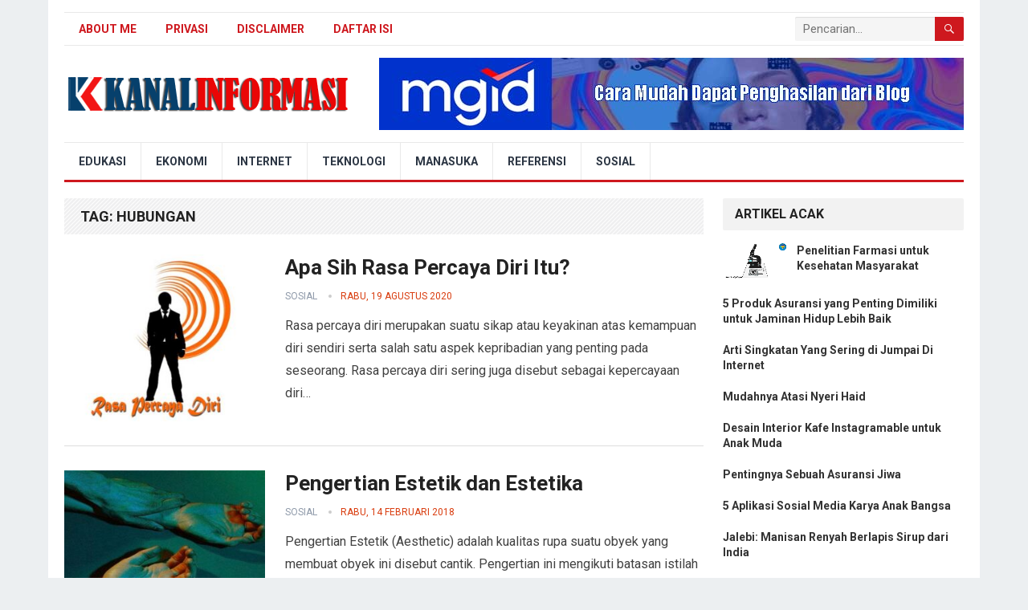

--- FILE ---
content_type: text/html; charset=UTF-8
request_url: https://www.kanalinfo.web.id/tag/hubungan
body_size: 10912
content:
<!DOCTYPE html>
<html lang="id">
<head>
<meta charset="UTF-8">
<meta name="viewport" content="width=device-width, initial-scale=1">
<meta http-equiv="X-UA-Compatible" content="IE=edge">
<meta name="HandheldFriendly" content="true">
<link rel="profile" href="https://gmpg.org/xfn/11">
<meta name="robots" content="noindex, follow">
<title>hubungan</title>
<meta name='robots' content='max-image-preview:large' />
<link rel='dns-prefetch' href='//fonts.googleapis.com' />
<link rel="alternate" type="application/rss+xml" title="Blog Kanal Info &raquo; Feed" href="https://www.kanalinfo.web.id/feed" />
<link rel="alternate" type="application/rss+xml" title="Blog Kanal Info &raquo; Umpan Komentar" href="https://www.kanalinfo.web.id/comments/feed" />
<link rel="alternate" type="application/rss+xml" title="Blog Kanal Info &raquo; hubungan Umpan Tag" href="https://www.kanalinfo.web.id/tag/hubungan/feed" />
<style id='wp-img-auto-sizes-contain-inline-css' type='text/css'>
img:is([sizes=auto i],[sizes^="auto," i]){contain-intrinsic-size:3000px 1500px}
/*# sourceURL=wp-img-auto-sizes-contain-inline-css */
</style>

<style id='wp-emoji-styles-inline-css' type='text/css'>

	img.wp-smiley, img.emoji {
		display: inline !important;
		border: none !important;
		box-shadow: none !important;
		height: 1em !important;
		width: 1em !important;
		margin: 0 0.07em !important;
		vertical-align: -0.1em !important;
		background: none !important;
		padding: 0 !important;
	}
/*# sourceURL=wp-emoji-styles-inline-css */
</style>
<link rel='stylesheet' id='wp-block-library-css' href='https://www.kanalinfo.web.id/wp-includes/css/dist/block-library/style.min.css?ver=6.9' type='text/css' media='all' />
<style id='global-styles-inline-css' type='text/css'>
:root{--wp--preset--aspect-ratio--square: 1;--wp--preset--aspect-ratio--4-3: 4/3;--wp--preset--aspect-ratio--3-4: 3/4;--wp--preset--aspect-ratio--3-2: 3/2;--wp--preset--aspect-ratio--2-3: 2/3;--wp--preset--aspect-ratio--16-9: 16/9;--wp--preset--aspect-ratio--9-16: 9/16;--wp--preset--color--black: #000000;--wp--preset--color--cyan-bluish-gray: #abb8c3;--wp--preset--color--white: #ffffff;--wp--preset--color--pale-pink: #f78da7;--wp--preset--color--vivid-red: #cf2e2e;--wp--preset--color--luminous-vivid-orange: #ff6900;--wp--preset--color--luminous-vivid-amber: #fcb900;--wp--preset--color--light-green-cyan: #7bdcb5;--wp--preset--color--vivid-green-cyan: #00d084;--wp--preset--color--pale-cyan-blue: #8ed1fc;--wp--preset--color--vivid-cyan-blue: #0693e3;--wp--preset--color--vivid-purple: #9b51e0;--wp--preset--gradient--vivid-cyan-blue-to-vivid-purple: linear-gradient(135deg,rgb(6,147,227) 0%,rgb(155,81,224) 100%);--wp--preset--gradient--light-green-cyan-to-vivid-green-cyan: linear-gradient(135deg,rgb(122,220,180) 0%,rgb(0,208,130) 100%);--wp--preset--gradient--luminous-vivid-amber-to-luminous-vivid-orange: linear-gradient(135deg,rgb(252,185,0) 0%,rgb(255,105,0) 100%);--wp--preset--gradient--luminous-vivid-orange-to-vivid-red: linear-gradient(135deg,rgb(255,105,0) 0%,rgb(207,46,46) 100%);--wp--preset--gradient--very-light-gray-to-cyan-bluish-gray: linear-gradient(135deg,rgb(238,238,238) 0%,rgb(169,184,195) 100%);--wp--preset--gradient--cool-to-warm-spectrum: linear-gradient(135deg,rgb(74,234,220) 0%,rgb(151,120,209) 20%,rgb(207,42,186) 40%,rgb(238,44,130) 60%,rgb(251,105,98) 80%,rgb(254,248,76) 100%);--wp--preset--gradient--blush-light-purple: linear-gradient(135deg,rgb(255,206,236) 0%,rgb(152,150,240) 100%);--wp--preset--gradient--blush-bordeaux: linear-gradient(135deg,rgb(254,205,165) 0%,rgb(254,45,45) 50%,rgb(107,0,62) 100%);--wp--preset--gradient--luminous-dusk: linear-gradient(135deg,rgb(255,203,112) 0%,rgb(199,81,192) 50%,rgb(65,88,208) 100%);--wp--preset--gradient--pale-ocean: linear-gradient(135deg,rgb(255,245,203) 0%,rgb(182,227,212) 50%,rgb(51,167,181) 100%);--wp--preset--gradient--electric-grass: linear-gradient(135deg,rgb(202,248,128) 0%,rgb(113,206,126) 100%);--wp--preset--gradient--midnight: linear-gradient(135deg,rgb(2,3,129) 0%,rgb(40,116,252) 100%);--wp--preset--font-size--small: 13px;--wp--preset--font-size--medium: 20px;--wp--preset--font-size--large: 36px;--wp--preset--font-size--x-large: 42px;--wp--preset--spacing--20: 0.44rem;--wp--preset--spacing--30: 0.67rem;--wp--preset--spacing--40: 1rem;--wp--preset--spacing--50: 1.5rem;--wp--preset--spacing--60: 2.25rem;--wp--preset--spacing--70: 3.38rem;--wp--preset--spacing--80: 5.06rem;--wp--preset--shadow--natural: 6px 6px 9px rgba(0, 0, 0, 0.2);--wp--preset--shadow--deep: 12px 12px 50px rgba(0, 0, 0, 0.4);--wp--preset--shadow--sharp: 6px 6px 0px rgba(0, 0, 0, 0.2);--wp--preset--shadow--outlined: 6px 6px 0px -3px rgb(255, 255, 255), 6px 6px rgb(0, 0, 0);--wp--preset--shadow--crisp: 6px 6px 0px rgb(0, 0, 0);}:where(.is-layout-flex){gap: 0.5em;}:where(.is-layout-grid){gap: 0.5em;}body .is-layout-flex{display: flex;}.is-layout-flex{flex-wrap: wrap;align-items: center;}.is-layout-flex > :is(*, div){margin: 0;}body .is-layout-grid{display: grid;}.is-layout-grid > :is(*, div){margin: 0;}:where(.wp-block-columns.is-layout-flex){gap: 2em;}:where(.wp-block-columns.is-layout-grid){gap: 2em;}:where(.wp-block-post-template.is-layout-flex){gap: 1.25em;}:where(.wp-block-post-template.is-layout-grid){gap: 1.25em;}.has-black-color{color: var(--wp--preset--color--black) !important;}.has-cyan-bluish-gray-color{color: var(--wp--preset--color--cyan-bluish-gray) !important;}.has-white-color{color: var(--wp--preset--color--white) !important;}.has-pale-pink-color{color: var(--wp--preset--color--pale-pink) !important;}.has-vivid-red-color{color: var(--wp--preset--color--vivid-red) !important;}.has-luminous-vivid-orange-color{color: var(--wp--preset--color--luminous-vivid-orange) !important;}.has-luminous-vivid-amber-color{color: var(--wp--preset--color--luminous-vivid-amber) !important;}.has-light-green-cyan-color{color: var(--wp--preset--color--light-green-cyan) !important;}.has-vivid-green-cyan-color{color: var(--wp--preset--color--vivid-green-cyan) !important;}.has-pale-cyan-blue-color{color: var(--wp--preset--color--pale-cyan-blue) !important;}.has-vivid-cyan-blue-color{color: var(--wp--preset--color--vivid-cyan-blue) !important;}.has-vivid-purple-color{color: var(--wp--preset--color--vivid-purple) !important;}.has-black-background-color{background-color: var(--wp--preset--color--black) !important;}.has-cyan-bluish-gray-background-color{background-color: var(--wp--preset--color--cyan-bluish-gray) !important;}.has-white-background-color{background-color: var(--wp--preset--color--white) !important;}.has-pale-pink-background-color{background-color: var(--wp--preset--color--pale-pink) !important;}.has-vivid-red-background-color{background-color: var(--wp--preset--color--vivid-red) !important;}.has-luminous-vivid-orange-background-color{background-color: var(--wp--preset--color--luminous-vivid-orange) !important;}.has-luminous-vivid-amber-background-color{background-color: var(--wp--preset--color--luminous-vivid-amber) !important;}.has-light-green-cyan-background-color{background-color: var(--wp--preset--color--light-green-cyan) !important;}.has-vivid-green-cyan-background-color{background-color: var(--wp--preset--color--vivid-green-cyan) !important;}.has-pale-cyan-blue-background-color{background-color: var(--wp--preset--color--pale-cyan-blue) !important;}.has-vivid-cyan-blue-background-color{background-color: var(--wp--preset--color--vivid-cyan-blue) !important;}.has-vivid-purple-background-color{background-color: var(--wp--preset--color--vivid-purple) !important;}.has-black-border-color{border-color: var(--wp--preset--color--black) !important;}.has-cyan-bluish-gray-border-color{border-color: var(--wp--preset--color--cyan-bluish-gray) !important;}.has-white-border-color{border-color: var(--wp--preset--color--white) !important;}.has-pale-pink-border-color{border-color: var(--wp--preset--color--pale-pink) !important;}.has-vivid-red-border-color{border-color: var(--wp--preset--color--vivid-red) !important;}.has-luminous-vivid-orange-border-color{border-color: var(--wp--preset--color--luminous-vivid-orange) !important;}.has-luminous-vivid-amber-border-color{border-color: var(--wp--preset--color--luminous-vivid-amber) !important;}.has-light-green-cyan-border-color{border-color: var(--wp--preset--color--light-green-cyan) !important;}.has-vivid-green-cyan-border-color{border-color: var(--wp--preset--color--vivid-green-cyan) !important;}.has-pale-cyan-blue-border-color{border-color: var(--wp--preset--color--pale-cyan-blue) !important;}.has-vivid-cyan-blue-border-color{border-color: var(--wp--preset--color--vivid-cyan-blue) !important;}.has-vivid-purple-border-color{border-color: var(--wp--preset--color--vivid-purple) !important;}.has-vivid-cyan-blue-to-vivid-purple-gradient-background{background: var(--wp--preset--gradient--vivid-cyan-blue-to-vivid-purple) !important;}.has-light-green-cyan-to-vivid-green-cyan-gradient-background{background: var(--wp--preset--gradient--light-green-cyan-to-vivid-green-cyan) !important;}.has-luminous-vivid-amber-to-luminous-vivid-orange-gradient-background{background: var(--wp--preset--gradient--luminous-vivid-amber-to-luminous-vivid-orange) !important;}.has-luminous-vivid-orange-to-vivid-red-gradient-background{background: var(--wp--preset--gradient--luminous-vivid-orange-to-vivid-red) !important;}.has-very-light-gray-to-cyan-bluish-gray-gradient-background{background: var(--wp--preset--gradient--very-light-gray-to-cyan-bluish-gray) !important;}.has-cool-to-warm-spectrum-gradient-background{background: var(--wp--preset--gradient--cool-to-warm-spectrum) !important;}.has-blush-light-purple-gradient-background{background: var(--wp--preset--gradient--blush-light-purple) !important;}.has-blush-bordeaux-gradient-background{background: var(--wp--preset--gradient--blush-bordeaux) !important;}.has-luminous-dusk-gradient-background{background: var(--wp--preset--gradient--luminous-dusk) !important;}.has-pale-ocean-gradient-background{background: var(--wp--preset--gradient--pale-ocean) !important;}.has-electric-grass-gradient-background{background: var(--wp--preset--gradient--electric-grass) !important;}.has-midnight-gradient-background{background: var(--wp--preset--gradient--midnight) !important;}.has-small-font-size{font-size: var(--wp--preset--font-size--small) !important;}.has-medium-font-size{font-size: var(--wp--preset--font-size--medium) !important;}.has-large-font-size{font-size: var(--wp--preset--font-size--large) !important;}.has-x-large-font-size{font-size: var(--wp--preset--font-size--x-large) !important;}
/*# sourceURL=global-styles-inline-css */
</style>

<style id='classic-theme-styles-inline-css' type='text/css'>
/*! This file is auto-generated */
.wp-block-button__link{color:#fff;background-color:#32373c;border-radius:9999px;box-shadow:none;text-decoration:none;padding:calc(.667em + 2px) calc(1.333em + 2px);font-size:1.125em}.wp-block-file__button{background:#32373c;color:#fff;text-decoration:none}
/*# sourceURL=/wp-includes/css/classic-themes.min.css */
</style>
<link rel='stylesheet' id='demo_fonts-css' href='//fonts.googleapis.com/css?family=Roboto%3Aregular%2Citalic%2C700%26subset%3Dlatin%2C' type='text/css' media='screen' />
<link rel='stylesheet' id='lenterakecilpro-style-css' href='https://www.kanalinfo.web.id/wp-content/themes/lenterakecilpro/style.css?ver=1758093962' type='text/css' media='all' />
<link rel='stylesheet' id='genericons-style-css' href='https://www.kanalinfo.web.id/wp-content/themes/lenterakecilpro/genericons/genericons.css' type='text/css' media='all' />
<link rel='stylesheet' id='responsive-style-css' href='https://www.kanalinfo.web.id/wp-content/themes/lenterakecilpro/responsive.css?ver=20171012' type='text/css' media='all' />
<script type="text/javascript" src="https://www.kanalinfo.web.id/wp-includes/js/jquery/jquery.min.js?ver=3.7.1" id="jquery-core-js"></script>
<script type="text/javascript" src="https://www.kanalinfo.web.id/wp-includes/js/jquery/jquery-migrate.min.js?ver=3.4.1" id="jquery-migrate-js"></script>
<link rel="https://api.w.org/" href="https://www.kanalinfo.web.id/wp-json/" /><link rel="alternate" title="JSON" type="application/json" href="https://www.kanalinfo.web.id/wp-json/wp/v2/tags/31" /><script async src="https://pagead2.googlesyndication.com/pagead/js/adsbygoogle.js?client=ca-pub-5998536743895986"
     crossorigin="anonymous"></script>

<!-- Google tag (gtag.js) -->
<script async src='https://www.googletagmanager.com/gtag/js?id=G-DKCT26ZKKE'></script>
<script>window.dataLayer = window.dataLayer || []; function gtag(){dataLayer.push(arguments);} gtag('js', new Date()); gtag('config', 'G-DKCT26ZKKE');</script>
<link rel="icon" href="https://www.kanalinfo.web.id/wp-content/uploads/2025/08/cropped-kanalinfo-32x32.jpg" sizes="32x32" />
<link rel="icon" href="https://www.kanalinfo.web.id/wp-content/uploads/2025/08/cropped-kanalinfo-192x192.jpg" sizes="192x192" />
<link rel="apple-touch-icon" href="https://www.kanalinfo.web.id/wp-content/uploads/2025/08/cropped-kanalinfo-180x180.jpg" />
<meta name="msapplication-TileImage" content="https://www.kanalinfo.web.id/wp-content/uploads/2025/08/cropped-kanalinfo-270x270.jpg" />

<script type='application/ld+json'>{"@context":"https://schema.org","@type":"BreadcrumbList","itemListElement":[{"@type":"ListItem","position":1,"name":"Blog Kanal Info","item":"https://www.kanalinfo.web.id/"},{"@type":"ListItem","position":2,"name":"hubungan","item":"https://www.kanalinfo.web.id/tag/hubungan"}]}</script>
<style type="text/css" media="all">
	body,
	input,
	input[type="text"],
	input[type="email"],
	input[type="url"],
	input[type="search"],
	input[type="password"],
	textarea,
	table,
	.sidebar .widget_ad .widget-title,
	.site-footer .widget_ad .widget-title {
		font-family: "Roboto", "Helvetica Neue", Helvetica, Arial, sans-serif;
	}
	#secondary-menu li a,
	.footer-nav li a,
	.pagination .page-numbers,
	button,
	.btn,
	input[type="submit"],
	input[type="reset"],
	input[type="button"],
	.comment-form label,
	label,
	h1,h2,h3,h4,h5,h6 {
		font-family: "Roboto", "Helvetica Neue", Helvetica, Arial, sans-serif;
	}
	a:hover,
	.site-header .search-icon:hover span,
	#primary-menu li a:link,
	#primary-menu li a:visited,
	#primary-menu li.sfHover li a,
	#secondary-menu li.sfHover li a,	
	.sf-menu li li a:hover,
	.sf-menu li.sfHover a,
	.sf-menu li.current-menu-item a,
	.sf-menu li.current-menu-item a:hover,
	.breadcrumbs .breadcrumbs-nav a:hover,
	.read-more a,
	.read-more a:visited,
	.entry-title a:hover,
	article.hentry .edit-link a,
	.author-box a,
	.page-content a,
	.entry-content a,
	.comment-author a,
	.comment-content a,
	.comment-reply-title small a:hover,
	.sidebar .widget a,
	.sidebar .widget ul li a:hover,
	#site-bottom a:hover,
	.author-box a:hover,
	.page-content a:hover,
	.entry-content a:hover,
	.widget_tag_cloud .tagcloud a:hover:before,
	.entry-tags .tag-links a:hover:before,
	.content-loop .entry-title a:hover,
	.content-list .entry-title a:hover,
	.content-grid .entry-title a:hover,
	article.hentry .edit-link a:hover,
	.site-footer .widget ul li a:hover,
	.comment-content a:hover,
	.pagination .page-numbers.current,
	.entry-tags .tag-links a:hover {
		color: #ce181e;
	}
	#primary-menu li li a:hover,
	#secondary-menu li li a:hover,
	#primary-menu li li.current-menu-item a:hover,
	#secondary-menu li li.current-menu-item a:hover,	
	.widget_tag_cloud .tagcloud a:hover {
		color: #ce181e !important;
	}
	.sf-menu li a:hover,
	.sf-menu li.sfHover a,
	.sf-menu li.current-menu-item a,
	.sf-menu li.current-menu-item a:hover,
	button,
	.btn,
	input[type="submit"],
	input[type="reset"],
	input[type="button"],
	.entry-category a,
	#back-top a:hover span,
	.bx-wrapper .bx-pager.bx-default-pager a:hover,
	.bx-wrapper .bx-pager.bx-default-pager a.active,
	.bx-wrapper .bx-pager.bx-default-pager a:focus,
	.sidebar .widget ul li:before,
	.widget_newsletter input[type="submit"],
	.widget_newsletter input[type="button"],
	.widget_newsletter button,
	.pagination .next {
		background-color: #ce181e;
	}
	.pagination .next:after {
		border-left-color: #ce181e;
	}
	#secondary-bar {
		border-bottom-color: #ce181e;
	}
	.header-search,
	.sf-menu li a:before {
		border-color: #ce181e;
	}
</style>

</head>

<body class="archive tag tag-hubungan tag-31 wp-embed-responsive wp-theme-lenterakecilpro hfeed">
    
<div id="page" class="site">

	<header id="masthead" class="site-header clear">

		<div id="primary-bar" class="container">

			<nav id="primary-nav" class="primary-navigation">

				<div class="menu-about-container"><ul id="primary-menu" class="sf-menu"><li id="menu-item-1189" class="menu-item menu-item-type-post_type menu-item-object-page menu-item-1189"><a href="https://www.kanalinfo.web.id/about-me">About Me</a></li>
<li id="menu-item-1110" class="menu-item menu-item-type-post_type menu-item-object-page menu-item-privacy-policy menu-item-1110"><a rel="privacy-policy" href="https://www.kanalinfo.web.id/privasi">Privasi</a></li>
<li id="menu-item-1193" class="menu-item menu-item-type-post_type menu-item-object-page menu-item-1193"><a href="https://www.kanalinfo.web.id/disclaimer">Disclaimer</a></li>
<li id="menu-item-1196" class="menu-item menu-item-type-post_type menu-item-object-page menu-item-1196"><a href="https://www.kanalinfo.web.id/daftar-isi">Daftar Isi</a></li>
</ul></div>
			</nav><!-- #primary-nav -->

			
			<div class="header-search">
				<form id="searchform" method="get" action="https://www.kanalinfo.web.id/">
					<input type="search" name="s" class="search-input" placeholder="Pencarian..." autocomplete="off">
					<button type="submit" class="search-submit"><span class="genericon genericon-search"></span></button>		
				</form>
			</div><!-- .header-search -->	
					
			
		</div><!-- #primary-bar -->

		<div class="site-start container">

		 <div class="site-branding">

               
           <div id="logo">
            <span class="helper"></span>
            <a href="https://www.kanalinfo.web.id/" rel="home">
                <img src='https://www.kanalinfo.web.id/wp-content/uploads/2019/01/LOGO-KANAL-INFORMASI-1.png' alt="Logo">
            </a>
            </div><!-- #logo -->

                        <span style="position:absolute;width:1px;height:1px;padding:0;margin:-1px;overflow:hidden;clip:rect(0,0,0,0);white-space:nowrap;border:0;">
                Blog Kanal Info            </span>
            
          
       
        </div><!-- .site-branding -->						

			<div id="happythemes-ad-2" class="header-ad widget_ad ad-widget"><div class="adwidget"><a href="https://www.kanalinfo.web.id/mgid" target="_blank" rel="noopener"><img class="aligncenter size-full wp-image-182706" src="https://www.kanalinfo.web.id/wp-content/uploads/2025/10/iklan-MGID.jpg" title="Daftar Publisher MGID" alt="Iklan MGID" width="728" height="90" /></a></div></div>	

		</div><!-- .site-start .container -->

		<div id="secondary-bar" class="container">

			<nav id="secondary-nav" class="secondary-navigation">

				<div class="menu-kategori-container"><ul id="secondary-menu" class="sf-menu"><li id="menu-item-1039" class="menu-item menu-item-type-taxonomy menu-item-object-category menu-item-1039"><a href="https://www.kanalinfo.web.id/category/edukasi">Edukasi</a></li>
<li id="menu-item-2237" class="menu-item menu-item-type-taxonomy menu-item-object-category menu-item-2237"><a href="https://www.kanalinfo.web.id/category/ekonomi">Ekonomi</a></li>
<li id="menu-item-1053" class="menu-item menu-item-type-taxonomy menu-item-object-category menu-item-1053"><a href="https://www.kanalinfo.web.id/category/internet">Internet</a></li>
<li id="menu-item-1056" class="menu-item menu-item-type-taxonomy menu-item-object-category menu-item-1056"><a href="https://www.kanalinfo.web.id/category/teknologi">Teknologi</a></li>
<li id="menu-item-1037" class="menu-item menu-item-type-taxonomy menu-item-object-category menu-item-1037"><a href="https://www.kanalinfo.web.id/category/manasuka">Manasuka</a></li>
<li id="menu-item-1034" class="menu-item menu-item-type-taxonomy menu-item-object-category menu-item-1034"><a href="https://www.kanalinfo.web.id/category/referensi">Referensi</a></li>
<li id="menu-item-1035" class="menu-item menu-item-type-taxonomy menu-item-object-category menu-item-1035"><a href="https://www.kanalinfo.web.id/category/sosial">Sosial</a></li>
</ul></div>
			</nav><!-- #secondary-nav -->

		</div><!-- #secondary-bar -->

		<span class="mobile-menu-icon">
			<span class="menu-icon-open">Menu</span>
			<span class="menu-icon-close"><span class="genericon genericon-close"></span></span>		
		</span>	

					
			<span class="search-icon">
				<span class="genericon genericon-search"></span>
				<span class="genericon genericon-close"></span>			
			</span>

			<div class="mobile-search">
				<form id="searchform" method="get" action="https://www.kanalinfo.web.id/">
					<input type="search" name="s" class="search-input" placeholder="Search for..." autocomplete="off">
					<button type="submit" class="search-submit"><span class="genericon genericon-search"></span></button>		
				</form>
			</div><!-- .header-search -->					

		
		<div class="mobile-menu clear">

			<div class="container">

			<div class="menu-left"><h3>Pages</h3><div class="menu-about-container"><ul id="primary-mobile-menu" class=""><li class="menu-item menu-item-type-post_type menu-item-object-page menu-item-1189"><a href="https://www.kanalinfo.web.id/about-me">About Me</a></li>
<li class="menu-item menu-item-type-post_type menu-item-object-page menu-item-privacy-policy menu-item-1110"><a rel="privacy-policy" href="https://www.kanalinfo.web.id/privasi">Privasi</a></li>
<li class="menu-item menu-item-type-post_type menu-item-object-page menu-item-1193"><a href="https://www.kanalinfo.web.id/disclaimer">Disclaimer</a></li>
<li class="menu-item menu-item-type-post_type menu-item-object-page menu-item-1196"><a href="https://www.kanalinfo.web.id/daftar-isi">Daftar Isi</a></li>
</ul></div></div><div class="menu-right"><h3>Categories</h3><div class="menu-kategori-container"><ul id="secondary-mobile-menu" class=""><li class="menu-item menu-item-type-taxonomy menu-item-object-category menu-item-1039"><a href="https://www.kanalinfo.web.id/category/edukasi">Edukasi</a></li>
<li class="menu-item menu-item-type-taxonomy menu-item-object-category menu-item-2237"><a href="https://www.kanalinfo.web.id/category/ekonomi">Ekonomi</a></li>
<li class="menu-item menu-item-type-taxonomy menu-item-object-category menu-item-1053"><a href="https://www.kanalinfo.web.id/category/internet">Internet</a></li>
<li class="menu-item menu-item-type-taxonomy menu-item-object-category menu-item-1056"><a href="https://www.kanalinfo.web.id/category/teknologi">Teknologi</a></li>
<li class="menu-item menu-item-type-taxonomy menu-item-object-category menu-item-1037"><a href="https://www.kanalinfo.web.id/category/manasuka">Manasuka</a></li>
<li class="menu-item menu-item-type-taxonomy menu-item-object-category menu-item-1034"><a href="https://www.kanalinfo.web.id/category/referensi">Referensi</a></li>
<li class="menu-item menu-item-type-taxonomy menu-item-object-category menu-item-1035"><a href="https://www.kanalinfo.web.id/category/sosial">Sosial</a></li>
</ul></div></div>
			</div><!-- .container -->

		</div><!-- .mobile-menu -->					

	</header><!-- #masthead -->	

<div id="content" class="site-content container clear">

	<div id="primary" class="content-area clear">
				
		<main id="main" class="site-main clear">

			<div class="breadcrumbs clear">
				<h1>
					Tag: <span>hubungan</span>					
				</h1>	
			</div><!-- .breadcrumbs -->
		
			<div id="recent-content" class="content-list">

								
											
<div id="post-2096" class="post-2096 post type-post status-publish format-standard has-post-thumbnail hentry category-sosial tag-hubungan tag-pengertian tag-psikologi tag-sosial">	
	<div class="entry-overview">

					<a class="thumbnail-link" href="https://www.kanalinfo.web.id/apa-sih-rasa-percaya-diri-itu">
				<div class="thumbnail-wrap">
					<img width="252" height="210" src="https://www.kanalinfo.web.id/wp-content/uploads/2020/08/percaya-diri-300x250.jpg" class="attachment-post-thumbnail size-post-thumbnail wp-post-image" alt="Rasa Percaya Diri" decoding="async" fetchpriority="high" />				</div>
			</a>
			

		<div class="entry-content-wrap">
			<h2 class="entry-title"><a href="https://www.kanalinfo.web.id/apa-sih-rasa-percaya-diri-itu">Apa Sih Rasa Percaya Diri Itu?</a></h2>
			
			<div class="entry-meta">
    
        <span class="entry-author"><a href="https://www.kanalinfo.web.id/category/sosial" title="View all posts in Sosial" >Sosial</a> </span> 
        <span class="entry-date">Rabu, 19 Agustus 2020</span>
    
</div><!-- .entry-meta -->

			<div class="entry-summary">
				<p>Rasa percaya diri merupakan suatu sikap atau keyakinan atas kemampuan diri sendiri serta salah satu aspek kepribadian yang penting pada seseorang. Rasa percaya diri sering juga disebut sebagai kepercayaan diri&#8230; </p>
			</div>
			

			
		</div><!-- .entry-content-wrap -->

	</div><!-- .entry-overview -->
</div>											
<div id="post-27" class="post-27 post type-post status-publish format-standard has-post-thumbnail hentry category-sosial tag-hubungan tag-psikologi tag-sosial">	
	<div class="entry-overview">

					<a class="thumbnail-link" href="https://www.kanalinfo.web.id/pengertian-estetik-dan-estetika">
				<div class="thumbnail-wrap">
					<img width="252" height="210" src="https://www.kanalinfo.web.id/wp-content/uploads/2018/02/estetika-300x250.jpg" class="attachment-post-thumbnail size-post-thumbnail wp-post-image" alt="" decoding="async" />				</div>
			</a>
			

		<div class="entry-content-wrap">
			<h2 class="entry-title"><a href="https://www.kanalinfo.web.id/pengertian-estetik-dan-estetika">Pengertian Estetik dan Estetika</a></h2>
			
			<div class="entry-meta">
    
        <span class="entry-author"><a href="https://www.kanalinfo.web.id/category/sosial" title="View all posts in Sosial" >Sosial</a> </span> 
        <span class="entry-date">Rabu, 14 Februari 2018</span>
    
</div><!-- .entry-meta -->

			<div class="entry-summary">
				<p>Pengertian Estetik (Aesthetic) adalah kualitas rupa suatu obyek yang membuat obyek ini disebut cantik. Pengertian ini mengikuti batasan istilah aesthetic‘ dalam bahasa Inggris. Bila diterjemahkan bebas pengertian aesthetic dalam bahasa&#8230; </p>
			</div>
			

			
		</div><!-- .entry-content-wrap -->

	</div><!-- .entry-overview -->
</div>											
<div id="post-58" class="post-58 post type-post status-publish format-standard has-post-thumbnail hentry category-teknologi tag-alam-semesta tag-hubungan">	
	<div class="entry-overview">

					<a class="thumbnail-link" href="https://www.kanalinfo.web.id/pengertian-simbiosis-dan-macamnya">
				<div class="thumbnail-wrap">
					<img width="252" height="210" src="https://www.kanalinfo.web.id/wp-content/uploads/2017/05/simbiosis-300x250.jpg" class="attachment-post-thumbnail size-post-thumbnail wp-post-image" alt="" decoding="async" />				</div>
			</a>
			

		<div class="entry-content-wrap">
			<h2 class="entry-title"><a href="https://www.kanalinfo.web.id/pengertian-simbiosis-dan-macamnya">Pengertian Simbiosis dan Macamnya</a></h2>
			
			<div class="entry-meta">
    
        <span class="entry-author"><a href="https://www.kanalinfo.web.id/category/teknologi" title="View all posts in Teknologi" >Teknologi</a> </span> 
        <span class="entry-date">Kamis, 4 Mei 2017</span>
    
</div><!-- .entry-meta -->

			<div class="entry-summary">
				<p>Pengertian simbiosis adalah hubungan antara dua jenis makhluk hidup yang hidup bersama dan saling bergantung satu sama lain. Pada dasarnya setiap hubungan antara dua populasi spesies (kelompok organisme) yang hidup bersama&#8230; </p>
			</div>
			

			
		</div><!-- .entry-content-wrap -->

	</div><!-- .entry-overview -->
</div>											
<div id="post-84" class="post-84 post type-post status-publish format-standard has-post-thumbnail hentry category-sosial tag-hubungan tag-politik tag-sosial">	
	<div class="entry-overview">

					<a class="thumbnail-link" href="https://www.kanalinfo.web.id/pelayanan-adalah-hak-dasar-manusia">
				<div class="thumbnail-wrap">
					<img width="252" height="210" src="https://www.kanalinfo.web.id/wp-content/uploads/2017/10/human-rights-300x250.jpg" class="attachment-post-thumbnail size-post-thumbnail wp-post-image" alt="" decoding="async" loading="lazy" />				</div>
			</a>
			

		<div class="entry-content-wrap">
			<h2 class="entry-title"><a href="https://www.kanalinfo.web.id/pelayanan-adalah-hak-dasar-manusia">Pelayanan Adalah Hak Dasar Manusia</a></h2>
			
			<div class="entry-meta">
    
        <span class="entry-author"><a href="https://www.kanalinfo.web.id/category/sosial" title="View all posts in Sosial" >Sosial</a> </span> 
        <span class="entry-date">Senin, 21 November 2016</span>
    
</div><!-- .entry-meta -->

			<div class="entry-summary">
				<p>Pelayanan Adalah Hak Dasar Manusia karena sebagai makhluk sosial manusia dalam memenuhi kebutuhannya sangat bergantung dan membutuhkan pelayanan. Manusia diciptakan oleh Tuhan sebagai manusia monodualis, artinya tidak sekedar sebagai yang&#8230; </p>
			</div>
			

			
		</div><!-- .entry-content-wrap -->

	</div><!-- .entry-overview -->
</div>											
<div id="post-107" class="post-107 post type-post status-publish format-standard has-post-thumbnail hentry category-sosial tag-hubungan tag-psikologi tag-sosial">	
	<div class="entry-overview">

					<a class="thumbnail-link" href="https://www.kanalinfo.web.id/pengertian-inspirasi">
				<div class="thumbnail-wrap">
					<img width="252" height="210" src="https://www.kanalinfo.web.id/wp-content/uploads/2016/09/inspirasi-300x250.jpg" class="attachment-post-thumbnail size-post-thumbnail wp-post-image" alt="" decoding="async" loading="lazy" />				</div>
			</a>
			

		<div class="entry-content-wrap">
			<h2 class="entry-title"><a href="https://www.kanalinfo.web.id/pengertian-inspirasi">Pengertian Inspirasi</a></h2>
			
			<div class="entry-meta">
    
        <span class="entry-author"><a href="https://www.kanalinfo.web.id/category/sosial" title="View all posts in Sosial" >Sosial</a> </span> 
        <span class="entry-date">Sabtu, 17 September 2016</span>
    
</div><!-- .entry-meta -->

			<div class="entry-summary">
				<p>Pengertian inspirasi adalah suatu proses yang mendorong atau merangsang pikiran untuk melakukan sesuatu tindakan terutama melakukan sesuatu yang kreatif. Inspirasi merupakan suatu proses dimana mental dirangsang untuk melakukan tindakan setelah&#8230; </p>
			</div>
			

			
		</div><!-- .entry-content-wrap -->

	</div><!-- .entry-overview -->
</div>											
<div id="post-108" class="post-108 post type-post status-publish format-standard has-post-thumbnail hentry category-sosial tag-hubungan tag-psikologi tag-sosial">	
	<div class="entry-overview">

					<a class="thumbnail-link" href="https://www.kanalinfo.web.id/pengertian-kutipan-quote">
				<div class="thumbnail-wrap">
					<img width="252" height="210" src="https://www.kanalinfo.web.id/wp-content/uploads/2016/05/menulis-300x250.jpg" class="attachment-post-thumbnail size-post-thumbnail wp-post-image" alt="" decoding="async" loading="lazy" />				</div>
			</a>
			

		<div class="entry-content-wrap">
			<h2 class="entry-title"><a href="https://www.kanalinfo.web.id/pengertian-kutipan-quote">Pengertian Kutipan (Quote)</a></h2>
			
			<div class="entry-meta">
    
        <span class="entry-author"><a href="https://www.kanalinfo.web.id/category/sosial" title="View all posts in Sosial" >Sosial</a> </span> 
        <span class="entry-date">Jumat, 16 September 2016</span>
    
</div><!-- .entry-meta -->

			<div class="entry-summary">
				<p>Pengertian kutipan (quote) adalah suatu kalimat atau ucapan yang dianggap menarik yang berisikan ide, pendapat atau gagasan seseorang. Dalam sebuah karya tulis, umumnya kutipan dijadikan bahan acuan atau sumber referensi&#8230; </p>
			</div>
			

			
		</div><!-- .entry-content-wrap -->

	</div><!-- .entry-overview -->
</div>											
<div id="post-122" class="post-122 post type-post status-publish format-standard has-post-thumbnail hentry category-sosial tag-hubungan tag-politik tag-sosial">	
	<div class="entry-overview">

					<a class="thumbnail-link" href="https://www.kanalinfo.web.id/harkat-dan-martabat-manusia-hmm">
				<div class="thumbnail-wrap">
					<img width="252" height="210" src="https://www.kanalinfo.web.id/wp-content/uploads/2016/08/anak-lansia-300x250.jpg" class="attachment-post-thumbnail size-post-thumbnail wp-post-image" alt="" decoding="async" loading="lazy" />				</div>
			</a>
			

		<div class="entry-content-wrap">
			<h2 class="entry-title"><a href="https://www.kanalinfo.web.id/harkat-dan-martabat-manusia-hmm">Harkat dan Martabat Manusia (HMM)</a></h2>
			
			<div class="entry-meta">
    
        <span class="entry-author"><a href="https://www.kanalinfo.web.id/category/sosial" title="View all posts in Sosial" >Sosial</a> </span> 
        <span class="entry-date">Minggu, 7 Agustus 2016</span>
    
</div><!-- .entry-meta -->

			<div class="entry-summary">
				<p>Harkat dan martabat merupakan dua istilah yang tidak terlepas dari manusia sebagai makhluk ciptaan Tuhan yang paling sempurna dibandingkan makhluk lainnya. Meskipun memiliki arti perbeda, namun kedua istilah tersebut saling&#8230; </p>
			</div>
			

			
		</div><!-- .entry-content-wrap -->

	</div><!-- .entry-overview -->
</div>											
<div id="post-134" class="post-134 post type-post status-publish format-standard has-post-thumbnail hentry category-sosial tag-hubungan tag-psikologi tag-sosial">	
	<div class="entry-overview">

					<a class="thumbnail-link" href="https://www.kanalinfo.web.id/pengertian-kenyamanan">
				<div class="thumbnail-wrap">
					<img width="252" height="210" src="https://www.kanalinfo.web.id/wp-content/uploads/2016/06/kenyamanan-300x250.jpg" class="attachment-post-thumbnail size-post-thumbnail wp-post-image" alt="" decoding="async" loading="lazy" />				</div>
			</a>
			

		<div class="entry-content-wrap">
			<h2 class="entry-title"><a href="https://www.kanalinfo.web.id/pengertian-kenyamanan">Pengertian Kenyamanan</a></h2>
			
			<div class="entry-meta">
    
        <span class="entry-author"><a href="https://www.kanalinfo.web.id/category/sosial" title="View all posts in Sosial" >Sosial</a> </span> 
        <span class="entry-date">Kamis, 2 Juni 2016</span>
    
</div><!-- .entry-meta -->

			<div class="entry-summary">
				<p>Pengertian Kenyamanan adalah suatu kondisi perasaan seseorang yang merasa nyaman berdasarkan persepsi masing-masing individu. Sedangkan nyaman merupakan suatu keadaan telah terpenuhinya kebutuhan dasar manusia yang bersifat individual akibat beberapa faktor&#8230; </p>
			</div>
			

			
		</div><!-- .entry-content-wrap -->

	</div><!-- .entry-overview -->
</div>											
<div id="post-156" class="post-156 post type-post status-publish format-standard has-post-thumbnail hentry category-sosial tag-hubungan tag-sosial">	
	<div class="entry-overview">

					<a class="thumbnail-link" href="https://www.kanalinfo.web.id/pengertian-kewajiban-asasi-manusia">
				<div class="thumbnail-wrap">
					<img width="252" height="210" src="https://www.kanalinfo.web.id/wp-content/uploads/2016/03/KAM-300x250.jpg" class="attachment-post-thumbnail size-post-thumbnail wp-post-image" alt="" decoding="async" loading="lazy" />				</div>
			</a>
			

		<div class="entry-content-wrap">
			<h2 class="entry-title"><a href="https://www.kanalinfo.web.id/pengertian-kewajiban-asasi-manusia">Pengertian Kewajiban Asasi Manusia</a></h2>
			
			<div class="entry-meta">
    
        <span class="entry-author"><a href="https://www.kanalinfo.web.id/category/sosial" title="View all posts in Sosial" >Sosial</a> </span> 
        <span class="entry-date">Kamis, 17 Maret 2016</span>
    
</div><!-- .entry-meta -->

			<div class="entry-summary">
				<p>Pengertian Kewajiban Asasi Manusia (KAM) adalah sesuatu yang wajib dilakukan oleh setiap manusia sebagai makhluk hidup. Istilah kewajiban asasi manusia tidak begitu dikenal dibandingkan dengan istilah hak asasi manusia, bahkan diperingati&#8230; </p>
			</div>
			

			
		</div><!-- .entry-content-wrap -->

	</div><!-- .entry-overview -->
</div>					
				
			</div><!-- #recent-content -->	

		</main><!-- .site-main -->

		
	</div><!-- #primary -->


<aside id="secondary" class="widget-area sidebar">
	
	<div id="lenterakecilpro-random-2" class="widget widget-lenterakecilpro-random widget_posts_thumbnail"><h2 class="widget-title">Artikel Acak</h2><ul><li class="clear"><a href="https://www.kanalinfo.web.id/penelitian-farmasi-untuk-kesehatan-masyarakat" rel="bookmark"><div class="thumbnail-wrap"><img width="700" height="400" src="https://www.kanalinfo.web.id/wp-content/uploads/2024/10/PAFI-Kakorotan.jpg" class="attachment-widget size-widget wp-post-image" alt="pafi kakorotan" decoding="async" loading="lazy" /></div></a><div class="entry-wrap"><a href="https://www.kanalinfo.web.id/penelitian-farmasi-untuk-kesehatan-masyarakat" rel="bookmark">Penelitian Farmasi untuk Kesehatan Masyarakat</a></div></li><li class="clear"><div class="entry-wrap"><a href="https://www.kanalinfo.web.id/produk-asuransi-untuk-jaminan-hidup" rel="bookmark">5 Produk Asuransi yang Penting Dimiliki untuk Jaminan Hidup Lebih Baik</a></div></li><li class="clear"><div class="entry-wrap"><a href="https://www.kanalinfo.web.id/arti-singkatan-yang-sering-di-jumpai-di-internet" rel="bookmark">Arti Singkatan Yang Sering di Jumpai Di Internet</a></div></li><li class="clear"><div class="entry-wrap"><a href="https://www.kanalinfo.web.id/mudahnya-atasi-nyeri-haid" rel="bookmark">Mudahnya Atasi Nyeri Haid</a></div></li><li class="clear"><div class="entry-wrap"><a href="https://www.kanalinfo.web.id/desain-interior-kafe-instagramable" rel="bookmark">Desain Interior Kafe Instagramable untuk Anak Muda</a></div></li><li class="clear"><div class="entry-wrap"><a href="https://www.kanalinfo.web.id/pentingnya-sebuah-asuransi-jiwa" rel="bookmark">Pentingnya Sebuah Asuransi Jiwa</a></div></li><li class="clear"><div class="entry-wrap"><a href="https://www.kanalinfo.web.id/5-aplikasi-sosial-media-karya-anak-bangsa" rel="bookmark">5 Aplikasi Sosial Media Karya Anak Bangsa</a></div></li><li class="clear"><div class="entry-wrap"><a href="https://www.kanalinfo.web.id/jalebi-manisan-renyah-india" rel="bookmark">Jalebi: Manisan Renyah Berlapis Sirup dari India</a></div></li><li class="clear"><div class="entry-wrap"><a href="https://www.kanalinfo.web.id/kalibrasi-flow-meter-pentingnya-presisi-dalam-pengukuran-aliran" rel="bookmark">Kalibrasi Flow Meter: Pentingnya Presisi dalam Pengukuran Aliran</a></div></li><li class="clear"><div class="entry-wrap"><a href="https://www.kanalinfo.web.id/jooble-situs-khusus-mesin-pencarian-loker" rel="bookmark">Jooble Situs Khusus Mesin Pencarian Loker</a></div></li></ul></div><div id="archives-2" class="widget widget_archive"><h2 class="widget-title">Arsip</h2>		<label class="screen-reader-text" for="archives-dropdown-2">Arsip</label>
		<select id="archives-dropdown-2" name="archive-dropdown">
			
			<option value="">Pilih Bulan</option>
				<option value='https://www.kanalinfo.web.id/2026/01'> Januari 2026 </option>
	<option value='https://www.kanalinfo.web.id/2025/12'> Desember 2025 </option>
	<option value='https://www.kanalinfo.web.id/2025/11'> November 2025 </option>
	<option value='https://www.kanalinfo.web.id/2025/10'> Oktober 2025 </option>
	<option value='https://www.kanalinfo.web.id/2025/09'> September 2025 </option>
	<option value='https://www.kanalinfo.web.id/2025/08'> Agustus 2025 </option>
	<option value='https://www.kanalinfo.web.id/2025/07'> Juli 2025 </option>
	<option value='https://www.kanalinfo.web.id/2025/06'> Juni 2025 </option>
	<option value='https://www.kanalinfo.web.id/2025/05'> Mei 2025 </option>
	<option value='https://www.kanalinfo.web.id/2025/04'> April 2025 </option>
	<option value='https://www.kanalinfo.web.id/2025/03'> Maret 2025 </option>
	<option value='https://www.kanalinfo.web.id/2025/02'> Februari 2025 </option>
	<option value='https://www.kanalinfo.web.id/2025/01'> Januari 2025 </option>
	<option value='https://www.kanalinfo.web.id/2024/12'> Desember 2024 </option>
	<option value='https://www.kanalinfo.web.id/2024/11'> November 2024 </option>
	<option value='https://www.kanalinfo.web.id/2024/10'> Oktober 2024 </option>
	<option value='https://www.kanalinfo.web.id/2024/09'> September 2024 </option>
	<option value='https://www.kanalinfo.web.id/2024/08'> Agustus 2024 </option>
	<option value='https://www.kanalinfo.web.id/2024/07'> Juli 2024 </option>
	<option value='https://www.kanalinfo.web.id/2024/06'> Juni 2024 </option>
	<option value='https://www.kanalinfo.web.id/2024/05'> Mei 2024 </option>
	<option value='https://www.kanalinfo.web.id/2024/04'> April 2024 </option>
	<option value='https://www.kanalinfo.web.id/2024/03'> Maret 2024 </option>
	<option value='https://www.kanalinfo.web.id/2024/02'> Februari 2024 </option>
	<option value='https://www.kanalinfo.web.id/2024/01'> Januari 2024 </option>
	<option value='https://www.kanalinfo.web.id/2023/12'> Desember 2023 </option>
	<option value='https://www.kanalinfo.web.id/2023/11'> November 2023 </option>
	<option value='https://www.kanalinfo.web.id/2023/10'> Oktober 2023 </option>
	<option value='https://www.kanalinfo.web.id/2023/09'> September 2023 </option>
	<option value='https://www.kanalinfo.web.id/2023/08'> Agustus 2023 </option>
	<option value='https://www.kanalinfo.web.id/2023/07'> Juli 2023 </option>
	<option value='https://www.kanalinfo.web.id/2023/06'> Juni 2023 </option>
	<option value='https://www.kanalinfo.web.id/2023/05'> Mei 2023 </option>
	<option value='https://www.kanalinfo.web.id/2023/04'> April 2023 </option>
	<option value='https://www.kanalinfo.web.id/2023/03'> Maret 2023 </option>
	<option value='https://www.kanalinfo.web.id/2023/02'> Februari 2023 </option>
	<option value='https://www.kanalinfo.web.id/2023/01'> Januari 2023 </option>
	<option value='https://www.kanalinfo.web.id/2022/12'> Desember 2022 </option>
	<option value='https://www.kanalinfo.web.id/2022/11'> November 2022 </option>
	<option value='https://www.kanalinfo.web.id/2022/10'> Oktober 2022 </option>
	<option value='https://www.kanalinfo.web.id/2022/09'> September 2022 </option>
	<option value='https://www.kanalinfo.web.id/2022/08'> Agustus 2022 </option>
	<option value='https://www.kanalinfo.web.id/2022/07'> Juli 2022 </option>
	<option value='https://www.kanalinfo.web.id/2022/06'> Juni 2022 </option>
	<option value='https://www.kanalinfo.web.id/2022/05'> Mei 2022 </option>
	<option value='https://www.kanalinfo.web.id/2022/04'> April 2022 </option>
	<option value='https://www.kanalinfo.web.id/2022/03'> Maret 2022 </option>
	<option value='https://www.kanalinfo.web.id/2022/02'> Februari 2022 </option>
	<option value='https://www.kanalinfo.web.id/2022/01'> Januari 2022 </option>
	<option value='https://www.kanalinfo.web.id/2021/12'> Desember 2021 </option>
	<option value='https://www.kanalinfo.web.id/2021/11'> November 2021 </option>
	<option value='https://www.kanalinfo.web.id/2021/10'> Oktober 2021 </option>
	<option value='https://www.kanalinfo.web.id/2021/09'> September 2021 </option>
	<option value='https://www.kanalinfo.web.id/2021/08'> Agustus 2021 </option>
	<option value='https://www.kanalinfo.web.id/2021/07'> Juli 2021 </option>
	<option value='https://www.kanalinfo.web.id/2021/06'> Juni 2021 </option>
	<option value='https://www.kanalinfo.web.id/2021/05'> Mei 2021 </option>
	<option value='https://www.kanalinfo.web.id/2021/04'> April 2021 </option>
	<option value='https://www.kanalinfo.web.id/2021/03'> Maret 2021 </option>
	<option value='https://www.kanalinfo.web.id/2021/02'> Februari 2021 </option>
	<option value='https://www.kanalinfo.web.id/2021/01'> Januari 2021 </option>
	<option value='https://www.kanalinfo.web.id/2020/12'> Desember 2020 </option>
	<option value='https://www.kanalinfo.web.id/2020/11'> November 2020 </option>
	<option value='https://www.kanalinfo.web.id/2020/10'> Oktober 2020 </option>
	<option value='https://www.kanalinfo.web.id/2020/09'> September 2020 </option>
	<option value='https://www.kanalinfo.web.id/2020/08'> Agustus 2020 </option>
	<option value='https://www.kanalinfo.web.id/2020/07'> Juli 2020 </option>
	<option value='https://www.kanalinfo.web.id/2020/06'> Juni 2020 </option>
	<option value='https://www.kanalinfo.web.id/2020/05'> Mei 2020 </option>
	<option value='https://www.kanalinfo.web.id/2020/04'> April 2020 </option>
	<option value='https://www.kanalinfo.web.id/2020/03'> Maret 2020 </option>
	<option value='https://www.kanalinfo.web.id/2020/02'> Februari 2020 </option>
	<option value='https://www.kanalinfo.web.id/2020/01'> Januari 2020 </option>
	<option value='https://www.kanalinfo.web.id/2019/12'> Desember 2019 </option>
	<option value='https://www.kanalinfo.web.id/2019/11'> November 2019 </option>
	<option value='https://www.kanalinfo.web.id/2019/10'> Oktober 2019 </option>
	<option value='https://www.kanalinfo.web.id/2019/09'> September 2019 </option>
	<option value='https://www.kanalinfo.web.id/2019/08'> Agustus 2019 </option>
	<option value='https://www.kanalinfo.web.id/2019/07'> Juli 2019 </option>
	<option value='https://www.kanalinfo.web.id/2019/05'> Mei 2019 </option>
	<option value='https://www.kanalinfo.web.id/2019/04'> April 2019 </option>
	<option value='https://www.kanalinfo.web.id/2019/03'> Maret 2019 </option>
	<option value='https://www.kanalinfo.web.id/2019/02'> Februari 2019 </option>
	<option value='https://www.kanalinfo.web.id/2019/01'> Januari 2019 </option>
	<option value='https://www.kanalinfo.web.id/2018/12'> Desember 2018 </option>
	<option value='https://www.kanalinfo.web.id/2018/11'> November 2018 </option>
	<option value='https://www.kanalinfo.web.id/2018/10'> Oktober 2018 </option>
	<option value='https://www.kanalinfo.web.id/2018/09'> September 2018 </option>
	<option value='https://www.kanalinfo.web.id/2018/08'> Agustus 2018 </option>
	<option value='https://www.kanalinfo.web.id/2018/06'> Juni 2018 </option>
	<option value='https://www.kanalinfo.web.id/2018/02'> Februari 2018 </option>
	<option value='https://www.kanalinfo.web.id/2017/12'> Desember 2017 </option>
	<option value='https://www.kanalinfo.web.id/2017/11'> November 2017 </option>
	<option value='https://www.kanalinfo.web.id/2017/10'> Oktober 2017 </option>
	<option value='https://www.kanalinfo.web.id/2017/09'> September 2017 </option>
	<option value='https://www.kanalinfo.web.id/2017/08'> Agustus 2017 </option>
	<option value='https://www.kanalinfo.web.id/2017/07'> Juli 2017 </option>
	<option value='https://www.kanalinfo.web.id/2017/06'> Juni 2017 </option>
	<option value='https://www.kanalinfo.web.id/2017/05'> Mei 2017 </option>
	<option value='https://www.kanalinfo.web.id/2017/04'> April 2017 </option>
	<option value='https://www.kanalinfo.web.id/2017/03'> Maret 2017 </option>
	<option value='https://www.kanalinfo.web.id/2017/02'> Februari 2017 </option>
	<option value='https://www.kanalinfo.web.id/2016/12'> Desember 2016 </option>
	<option value='https://www.kanalinfo.web.id/2016/11'> November 2016 </option>
	<option value='https://www.kanalinfo.web.id/2016/10'> Oktober 2016 </option>
	<option value='https://www.kanalinfo.web.id/2016/09'> September 2016 </option>
	<option value='https://www.kanalinfo.web.id/2016/08'> Agustus 2016 </option>
	<option value='https://www.kanalinfo.web.id/2016/07'> Juli 2016 </option>
	<option value='https://www.kanalinfo.web.id/2016/06'> Juni 2016 </option>
	<option value='https://www.kanalinfo.web.id/2016/04'> April 2016 </option>
	<option value='https://www.kanalinfo.web.id/2016/03'> Maret 2016 </option>
	<option value='https://www.kanalinfo.web.id/2016/02'> Februari 2016 </option>
	<option value='https://www.kanalinfo.web.id/2016/01'> Januari 2016 </option>
	<option value='https://www.kanalinfo.web.id/2015/12'> Desember 2015 </option>
	<option value='https://www.kanalinfo.web.id/2015/11'> November 2015 </option>
	<option value='https://www.kanalinfo.web.id/2015/10'> Oktober 2015 </option>
	<option value='https://www.kanalinfo.web.id/2015/09'> September 2015 </option>
	<option value='https://www.kanalinfo.web.id/2015/08'> Agustus 2015 </option>
	<option value='https://www.kanalinfo.web.id/2015/07'> Juli 2015 </option>
	<option value='https://www.kanalinfo.web.id/2015/06'> Juni 2015 </option>
	<option value='https://www.kanalinfo.web.id/2015/05'> Mei 2015 </option>
	<option value='https://www.kanalinfo.web.id/2015/04'> April 2015 </option>
	<option value='https://www.kanalinfo.web.id/2015/03'> Maret 2015 </option>
	<option value='https://www.kanalinfo.web.id/2015/02'> Februari 2015 </option>
	<option value='https://www.kanalinfo.web.id/2015/01'> Januari 2015 </option>
	<option value='https://www.kanalinfo.web.id/2014/08'> Agustus 2014 </option>
	<option value='https://www.kanalinfo.web.id/2014/07'> Juli 2014 </option>
	<option value='https://www.kanalinfo.web.id/2014/06'> Juni 2014 </option>
	<option value='https://www.kanalinfo.web.id/2014/05'> Mei 2014 </option>
	<option value='https://www.kanalinfo.web.id/2014/03'> Maret 2014 </option>
	<option value='https://www.kanalinfo.web.id/2014/02'> Februari 2014 </option>
	<option value='https://www.kanalinfo.web.id/2014/01'> Januari 2014 </option>
	<option value='https://www.kanalinfo.web.id/2013/11'> November 2013 </option>
	<option value='https://www.kanalinfo.web.id/2013/10'> Oktober 2013 </option>

		</select>

			<script type="text/javascript">
/* <![CDATA[ */

( ( dropdownId ) => {
	const dropdown = document.getElementById( dropdownId );
	function onSelectChange() {
		setTimeout( () => {
			if ( 'escape' === dropdown.dataset.lastkey ) {
				return;
			}
			if ( dropdown.value ) {
				document.location.href = dropdown.value;
			}
		}, 250 );
	}
	function onKeyUp( event ) {
		if ( 'Escape' === event.key ) {
			dropdown.dataset.lastkey = 'escape';
		} else {
			delete dropdown.dataset.lastkey;
		}
	}
	function onClick() {
		delete dropdown.dataset.lastkey;
	}
	dropdown.addEventListener( 'keyup', onKeyUp );
	dropdown.addEventListener( 'click', onClick );
	dropdown.addEventListener( 'change', onSelectChange );
})( "archives-dropdown-2" );

//# sourceURL=WP_Widget_Archives%3A%3Awidget
/* ]]> */
</script>
</div><div id="text-3" class="widget widget_text"><h2 class="widget-title">Kanal Blog Lain</h2>			<div class="textwidget"><ul class="dynamic-blogroll"><li><a href="https://www.kanalhub.com" target="_blank" rel="noopener">KanalHub</a></li><li><a href="https://www.kanalkehidupan.com" target="_blank" rel="noopener">kanalkehidupan.com</a></li><li><a href="https://www.lenterapedia.com" target="_blank" rel="noopener">Lenterapedia</a></li><li><a href="https://www.kanalgaya.com" target="_blank" rel="noopener">Blog Gaya</a></li><li><a href="https://www.kanalwaktu.com" target="_blank" rel="noopener">kanalwaktu.com</a></li><li><a href="https://www.padamu.net" target="_blank" rel="noopener">padamu.net</a></li></ul>
</div>
		</div><div id="text-2" class="widget widget_text">			<div class="textwidget"><p><a href="https://id.seedbacklink.com/" target="_blank" rel="noopener sponsored"><img loading="lazy" decoding="async" class="aligncenter" title="Seedbacklink" src="https://id.seedbacklink.com/wp-content/uploads/2023/11/Badge-Seedbacklink_Artboard-1-webp-version.webp" alt="Seedbacklink" width="150" height="150" /></a></p>
<p><center><strong>Supported by:</strong></center><center><a href="https://www.lenterakecil.id/" target="_blank" rel="nofollow noopener"><strong>Lentera Kecil Grup</strong></a></center></p>
</div>
		</div></aside><!-- #secondary -->

	</div><!-- #content .site-content -->
	
	<footer id="colophon" class="site-footer container">

		
		<div class="clear"></div>

		<div id="site-bottom" class="clear">

			<div class="container">

	<div class="site-info">
    © 2026 <a href="https://www.kanalinfo.web.id">Blog Kanal Info</a> </div><!-- .site-info -->

			<div class="menu-about-container"><ul id="footer-menu" class="footer-nav"><li class="menu-item menu-item-type-post_type menu-item-object-page menu-item-1189"><a href="https://www.kanalinfo.web.id/about-me">About Me</a></li>
<li class="menu-item menu-item-type-post_type menu-item-object-page menu-item-privacy-policy menu-item-1110"><a rel="privacy-policy" href="https://www.kanalinfo.web.id/privasi">Privasi</a></li>
<li class="menu-item menu-item-type-post_type menu-item-object-page menu-item-1193"><a href="https://www.kanalinfo.web.id/disclaimer">Disclaimer</a></li>
<li class="menu-item menu-item-type-post_type menu-item-object-page menu-item-1196"><a href="https://www.kanalinfo.web.id/daftar-isi">Daftar Isi</a></li>
</ul></div>	

			</div><!-- .container -->

		</div>
		<!-- #site-bottom -->
							
	</footer><!-- #colophon -->
</div><!-- #page -->


	<div id="back-top">
		<a href="#top" title="Kembali ke atas"><span class="genericon genericon-collapse"></span></a>
	</div>



<script type="speculationrules">
{"prefetch":[{"source":"document","where":{"and":[{"href_matches":"/*"},{"not":{"href_matches":["/wp-*.php","/wp-admin/*","/wp-content/uploads/*","/wp-content/*","/wp-content/plugins/*","/wp-content/themes/lenterakecilpro/*","/*\\?(.+)"]}},{"not":{"selector_matches":"a[rel~=\"nofollow\"]"}},{"not":{"selector_matches":".no-prefetch, .no-prefetch a"}}]},"eagerness":"conservative"}]}
</script>
<script type="text/javascript" src="https://www.kanalinfo.web.id/wp-content/themes/lenterakecilpro/assets/js/superfish.js" id="superfish-js"></script>
<script type="text/javascript" src="https://www.kanalinfo.web.id/wp-content/themes/lenterakecilpro/assets/js/jquery.slicknav.min.js" id="slicknav-js"></script>
<script type="text/javascript" src="https://www.kanalinfo.web.id/wp-content/themes/lenterakecilpro/assets/js/jquery.sticky.js" id="sticky-js"></script>
<script type="text/javascript" src="https://www.kanalinfo.web.id/wp-content/themes/lenterakecilpro/assets/js/modernizr.min.js" id="modernizr-js"></script>
<script type="text/javascript" src="https://www.kanalinfo.web.id/wp-content/themes/lenterakecilpro/assets/js/html5.js" id="html5-js"></script>
<script type="text/javascript" src="https://www.kanalinfo.web.id/wp-content/themes/lenterakecilpro/assets/js/jquery.bxslider.min.js" id="bxslider-js"></script>
<script type="text/javascript" src="https://www.kanalinfo.web.id/wp-content/themes/lenterakecilpro/assets/js/jquery.custom.js?ver=1.0.0" id="custom-js"></script>
<script id="wp-emoji-settings" type="application/json">
{"baseUrl":"https://s.w.org/images/core/emoji/17.0.2/72x72/","ext":".png","svgUrl":"https://s.w.org/images/core/emoji/17.0.2/svg/","svgExt":".svg","source":{"concatemoji":"https://www.kanalinfo.web.id/wp-includes/js/wp-emoji-release.min.js?ver=6.9"}}
</script>
<script type="module">
/* <![CDATA[ */
/*! This file is auto-generated */
const a=JSON.parse(document.getElementById("wp-emoji-settings").textContent),o=(window._wpemojiSettings=a,"wpEmojiSettingsSupports"),s=["flag","emoji"];function i(e){try{var t={supportTests:e,timestamp:(new Date).valueOf()};sessionStorage.setItem(o,JSON.stringify(t))}catch(e){}}function c(e,t,n){e.clearRect(0,0,e.canvas.width,e.canvas.height),e.fillText(t,0,0);t=new Uint32Array(e.getImageData(0,0,e.canvas.width,e.canvas.height).data);e.clearRect(0,0,e.canvas.width,e.canvas.height),e.fillText(n,0,0);const a=new Uint32Array(e.getImageData(0,0,e.canvas.width,e.canvas.height).data);return t.every((e,t)=>e===a[t])}function p(e,t){e.clearRect(0,0,e.canvas.width,e.canvas.height),e.fillText(t,0,0);var n=e.getImageData(16,16,1,1);for(let e=0;e<n.data.length;e++)if(0!==n.data[e])return!1;return!0}function u(e,t,n,a){switch(t){case"flag":return n(e,"\ud83c\udff3\ufe0f\u200d\u26a7\ufe0f","\ud83c\udff3\ufe0f\u200b\u26a7\ufe0f")?!1:!n(e,"\ud83c\udde8\ud83c\uddf6","\ud83c\udde8\u200b\ud83c\uddf6")&&!n(e,"\ud83c\udff4\udb40\udc67\udb40\udc62\udb40\udc65\udb40\udc6e\udb40\udc67\udb40\udc7f","\ud83c\udff4\u200b\udb40\udc67\u200b\udb40\udc62\u200b\udb40\udc65\u200b\udb40\udc6e\u200b\udb40\udc67\u200b\udb40\udc7f");case"emoji":return!a(e,"\ud83e\u1fac8")}return!1}function f(e,t,n,a){let r;const o=(r="undefined"!=typeof WorkerGlobalScope&&self instanceof WorkerGlobalScope?new OffscreenCanvas(300,150):document.createElement("canvas")).getContext("2d",{willReadFrequently:!0}),s=(o.textBaseline="top",o.font="600 32px Arial",{});return e.forEach(e=>{s[e]=t(o,e,n,a)}),s}function r(e){var t=document.createElement("script");t.src=e,t.defer=!0,document.head.appendChild(t)}a.supports={everything:!0,everythingExceptFlag:!0},new Promise(t=>{let n=function(){try{var e=JSON.parse(sessionStorage.getItem(o));if("object"==typeof e&&"number"==typeof e.timestamp&&(new Date).valueOf()<e.timestamp+604800&&"object"==typeof e.supportTests)return e.supportTests}catch(e){}return null}();if(!n){if("undefined"!=typeof Worker&&"undefined"!=typeof OffscreenCanvas&&"undefined"!=typeof URL&&URL.createObjectURL&&"undefined"!=typeof Blob)try{var e="postMessage("+f.toString()+"("+[JSON.stringify(s),u.toString(),c.toString(),p.toString()].join(",")+"));",a=new Blob([e],{type:"text/javascript"});const r=new Worker(URL.createObjectURL(a),{name:"wpTestEmojiSupports"});return void(r.onmessage=e=>{i(n=e.data),r.terminate(),t(n)})}catch(e){}i(n=f(s,u,c,p))}t(n)}).then(e=>{for(const n in e)a.supports[n]=e[n],a.supports.everything=a.supports.everything&&a.supports[n],"flag"!==n&&(a.supports.everythingExceptFlag=a.supports.everythingExceptFlag&&a.supports[n]);var t;a.supports.everythingExceptFlag=a.supports.everythingExceptFlag&&!a.supports.flag,a.supports.everything||((t=a.source||{}).concatemoji?r(t.concatemoji):t.wpemoji&&t.twemoji&&(r(t.twemoji),r(t.wpemoji)))});
//# sourceURL=https://www.kanalinfo.web.id/wp-includes/js/wp-emoji-loader.min.js
/* ]]> */
</script>

<script defer src="https://static.cloudflareinsights.com/beacon.min.js/vcd15cbe7772f49c399c6a5babf22c1241717689176015" integrity="sha512-ZpsOmlRQV6y907TI0dKBHq9Md29nnaEIPlkf84rnaERnq6zvWvPUqr2ft8M1aS28oN72PdrCzSjY4U6VaAw1EQ==" data-cf-beacon='{"version":"2024.11.0","token":"3635b8159510478882651a64a592abb5","r":1,"server_timing":{"name":{"cfCacheStatus":true,"cfEdge":true,"cfExtPri":true,"cfL4":true,"cfOrigin":true,"cfSpeedBrain":true},"location_startswith":null}}' crossorigin="anonymous"></script>
</body>
</html>



<!-- Page cached by LiteSpeed Cache 7.7 on 2026-01-24 09:43:42 -->

--- FILE ---
content_type: text/html; charset=utf-8
request_url: https://www.google.com/recaptcha/api2/aframe
body_size: 266
content:
<!DOCTYPE HTML><html><head><meta http-equiv="content-type" content="text/html; charset=UTF-8"></head><body><script nonce="Z-oNRiHzoAfU16diK9fFcA">/** Anti-fraud and anti-abuse applications only. See google.com/recaptcha */ try{var clients={'sodar':'https://pagead2.googlesyndication.com/pagead/sodar?'};window.addEventListener("message",function(a){try{if(a.source===window.parent){var b=JSON.parse(a.data);var c=clients[b['id']];if(c){var d=document.createElement('img');d.src=c+b['params']+'&rc='+(localStorage.getItem("rc::a")?sessionStorage.getItem("rc::b"):"");window.document.body.appendChild(d);sessionStorage.setItem("rc::e",parseInt(sessionStorage.getItem("rc::e")||0)+1);localStorage.setItem("rc::h",'1769247160538');}}}catch(b){}});window.parent.postMessage("_grecaptcha_ready", "*");}catch(b){}</script></body></html>

--- FILE ---
content_type: text/css
request_url: https://www.kanalinfo.web.id/wp-content/themes/lenterakecilpro/style.css?ver=1758093962
body_size: 9828
content:
/*
Theme Name: LenteraKecilPro
Theme URI: https://www.lenterakecil.id
Author: Lenterak
Author URI: https://www.lenterakecil.id
Description: Lentera Kecil is a blog magazine WordPress theme.
Version: 1.0
License: GNU General Public License v2 or later
License URI: http://www.gnu.org/licenses/gpl-2.0.html
Text Domain: lenterakecilpro
Tags: two-columns, right-sidebar
Tested up to: 5.5
Requires PHP: 5.6
Copyright 2024 Lentera Kecil
*/
/*--------------------------------------------------------------
0. Reset
--------------------------------------------------------------*/
html {
  -webkit-text-size-adjust: 100%;
}

*,
*:before,
*:after {
  box-sizing: border-box;
}

html,
body,
div,
span,
object,
iframe,
h1,
h2,
h3,
h4,
h5,
h6,
p,
blockquote,
pre,
abbr,
address,
cite,
code,
del,
dfn,
em,
img,
ins,
kbd,
q,
samp,
small,
strong,
sub,
sup,
var,
b,
i,
dl,
dt,
dd,
ol,
ul,
li,
fieldset,
form,
label,
legend,
table,
caption,
tbody,
tfoot,
thead,
tr,
th,
td,
article,
aside,
canvas,
details,
figcaption,
figure,
footer,
header,
hgroup,
menu,
nav,
section,
summary,
time,
mark,
audio,
video {
  margin: 0;
  padding: 0;
  border: 0;
  outline: 0;
  font-size: 100%;
  vertical-align: baseline;
  background: transparent;
  word-wrap: break-word;
}

body {
  line-height: 1;
}

article,
aside,
details,
figcaption,
figure,
footer,
header,
hgroup,
menu,
nav,
section,
main {
  display: block;
}

nav ul {
  list-style: none;
}

blockquote,
q {
  quotes: none;
}

blockquote:before,
blockquote:after,
q:before,
q:after {
  content: '';
  content: none;
}

a {
  margin: 0;
  padding: 0;
  font-size: 100%;
  vertical-align: baseline;
  background: transparent;
}

ins {
  color: #333;
  text-decoration: none;
}

mark {
  background-color: #ff9;
  color: #333;
  font-style: italic;
  font-weight: bold;
}

del {
  text-decoration: line-through;
}

abbr[title],
dfn[title] {
  border-bottom: 1px dotted;
  cursor: help;
}

table {
  border-collapse: collapse;
  border-spacing: 0;
}

hr {
  display: block;
  height: 1px;
  border: 0;
  border-top: 1px solid #eee;
  margin: 1em 0;
  padding: 0;
}

input,
select {
  vertical-align: middle;
}

sup {
  top: -0.5em;
}

sub,
sup {
  font-size: 75%;
  line-height: 0;
  position: relative;
  vertical-align: baseline;
}

.no-list-style {
  list-style: none;
  margin: 0;
  padding: 0;
}

figure > img {
  display: block;
}

img {
  height: auto;
  max-width: 100%;
}

img[class*='align'],
img[class*='attachment-'] {
  height: auto;
}

embed,
iframe,
object {
  max-width: 100%;
  width: 100%;
}

/*--------------------------------------------------------------
# Accessibility
--------------------------------------------------------------*/
/* Text meant only for screen readers. */
.screen-reader-text {
  clip: rect(1px, 1px, 1px, 1px);
  position: absolute !important;
  height: 1px;
  width: 1px;
  overflow: hidden;
}

.screen-reader-text:focus {
  background-color: #f1f1f1;
  border-radius: 3px;
  box-shadow: 0 0 2px 2px rgba(0, 0, 0, 0.6);
  clip: auto !important;
  color: #21759b;
  display: block;
  font-size: 14px;
  font-size: 0.875rem;
  font-weight: bold;
  height: auto;
  left: 5px;
  line-height: normal;
  padding: 15px 23px 14px;
  text-decoration: none;
  top: 5px;
  width: auto;
  z-index: 100000;
  /* Above WP toolbar. */
}

/*--------------------------------------------------------------
# Media
--------------------------------------------------------------*/
.page-content .wp-smiley,
.entry-content .wp-smiley,
.comment-content .wp-smiley {
  border: none;
  margin-bottom: 0;
  margin-top: 0;
  padding: 0;
}

/* Make sure embeds and iframes fit their containers. */
embed,
iframe,
object {
  max-width: 100%;
}

/*--------------------------------------------------------------
## Captions
--------------------------------------------------------------*/
.wp-caption {
  margin-bottom: 1.5em;
  max-width: 100%;
}

.wp-caption img[class*='wp-image-'] {
  display: block;
  margin-left: auto;
  margin-right: auto;
}

.wp-caption .wp-caption-text {
  margin: 0.5075em 0;
}

.wp-caption-text {
  text-align: center;
}

/*--------------------------------------------------------------
## Galleries
--------------------------------------------------------------*/
.gallery {
  margin-bottom: 1.5em;
}

.gallery-item {
  display: inline-block;
  text-align: center;
  vertical-align: top;
  width: 100%;
}

.gallery-columns-2 .gallery-item {
  max-width: 50%;
}

.gallery-columns-3 .gallery-item {
  max-width: 33.33%;
}

.gallery-columns-4 .gallery-item {
  max-width: 25%;
}

.gallery-columns-5 .gallery-item {
  max-width: 20%;
}

.gallery-columns-6 .gallery-item {
  max-width: 16.66%;
}

.gallery-columns-7 .gallery-item {
  max-width: 14.28%;
}

.gallery-columns-8 .gallery-item {
  max-width: 12.5%;
}

.gallery-columns-9 .gallery-item {
  max-width: 11.11%;
}

.gallery-caption {
  display: block;
}

/*--------------------------------------------------------------
1. Defaults
--------------------------------------------------------------*/
h1,
h2,
h3,
h4,
h5,
h6 {
  color: #222;
  font-weight: bold;
}

strong,
b {
  font-weight: bold;
}

input,
textarea,
select {
  -webkit-appearance: none;
  box-sizing: border-box;
}

input,
input[type='text'],
input[type='email'],
input[type='url'],
input[type='search'],
input[type='password'],
textarea {
  font-size: 15px;
  font-weight: normal;
  background-color: #fff;
  border: 1px solid #ddd;
  border-radius: 2px;
  outline: none;
  color: #333;
}

input:focus,
input[type='text']:focus,
input[type='email']:focus,
input[type='url']:focus,
input[type='search']:focus,
input[type='password']:focus,
textarea:focus {
  border-color: #bfbfbf;
  outline: none;
}

textarea {
  border-radius: 2px;
  padding: 10px 15px;
}

input[type='text'],
input[type='email'],
input[type='url'],
input[type='search'],
input[type='password'] {
  height: 40px;
  line-height: 40px;
  padding: 0 15px;
}

button,
.btn,
input[type='submit'],
input[type='reset'],
input[type='button'] {
  border: none;
  border-radius: 2px;
  color: #fff;
  padding: 0 15px;
  white-space: nowrap;
  vertical-align: middle;
  cursor: pointer;
  font-size: 14px;
  font-weight: bold;
  height: 40px;
  line-height: 40px;
  text-transform: uppercase;
  -webkit-user-select: none;
  -moz-user-select: none;
  -ms-user-select: none;
  user-select: none;
  -webkit-appearance: none;
  -webkit-backface-visibility: hidden;
}

button:hover,
.btn:hover,
input[type='reset']:hover,
input[type='submit']:hover,
input[type='button']:hover {
  opacity: 0.85;
  text-decoration: none;
}

button:focus,
textarea:focus {
  outline: 0;
}

table {
  font-size: 14px;
  color: #333333;
  border-width: 1px;
  border-color: #e9e9e9;
  border-collapse: collapse;
  width: 100%;
}

table th {
  border-width: 1px;
  padding: 8px;
  border-style: solid;
  border-color: #e6e6e6;
  background-color: #f0f0f0;
}

table tr:hover td {
  background-color: #f9f9f9;
}

table td {
  border-width: 1px;
  padding: 8px;
  border-style: solid;
  border-color: #e6e6e6;
  background-color: #ffffff;
}

.alignleft {
  float: left;
  margin: 0 20px 20px 0;
}

.alignright {
  float: right;
  margin: 0 0 20px 20px;
}

.aligncenter {
  display: block;
  margin: 0 auto;
  text-align: center;
  clear: both;
}

.alignnone {
  display: block;
}

/* Clear Floats */
.clear:before,
.clear:after {
  content: '';
  display: table;
}

.clear:after {
  clear: both;
}

.clear {
  clear: both;
}

.screen-reader-text {
  clip: rect(1px, 1px, 1px, 1px);
  position: absolute;
}

.sticky,
.bypostauthor {
  background: inherit;
  color: inherit;
}

body {
  background: #eceff1;
  color: #414141;
  font-style: normal;
  font-size: 16px;
  font-weight: 400;
  line-height: 1.6em;
}

a {
  color: #222;
  text-decoration: none;
}

a:hover {
  text-decoration: none;
}

a:visited {
  color: #222;
}

a:active, a:focus {
  outline: 0;
}

.container {
  margin: 0 auto;
  width: 1120px;
}

#page {
  background-color: #fff;
  width: 1160px;
  margin: 0 auto;
}

/* =Genericons, thanks to FontSquirrel.com for conversion!
-------------------------------------------------------------- */
@font-face {
  font-family: 'Genericons';
  src: url("genericons/font/genericons-regular-webfont.eot");
  src: url("genericons/font/genericons-regular-webfont.eot?#iefix") format("embedded-opentype"), url("genericons/font/genericons-regular-webfont.woff") format("woff"), url("genericons/font/genericons-regular-webfont.ttf") format("truetype"), url("genericons/font/genericons-regular-webfont.svg#genericonsregular") format("svg");
  font-weight: normal;
  font-style: normal;
}

/* Genericons */
.bypostauthor > article .fn:before,
.comment-edit-link:before,
.comment-reply-link:before,
.comment-reply-login:before,
.comment-reply-title small a:before,
.comment-list .children li:before,
.contributor-posts-link:before,
.menu-toggle:before,
.search-toggle:before,
.slider-direction-nav a:before,
.widget_happythemes_ephemera .widget-title:before {
  -webkit-font-smoothing: antialiased;
  display: inline-block;
  font: normal 16px/1 Genericons;
  text-decoration: inherit;
  vertical-align: text-bottom;
}

/*--------------------------------------------------------------
# Header
--------------------------------------------------------------*/
#masthead .container {
  position: relative;
}

.is-sticky {
  z-index: 9999;
}

.is-sticky #secondary-bar {
  z-index: 9999 !important;
  box-shadow: 0 2px 8px rgba(0, 0, 0, 0.15);
}

.site-start {
  height: 120px;
}

.header-ad {
  float: right;
  line-height: 0.5;
  width: 728px;
  height: 90px;
  margin-top: 15px;
  overflow: hidden;
  text-align: center;
}

.header-ad .widget-title {
  display: none;
}

.site-header {
  background-color: #fff;
  width: 100%;
  line-height: 1;
}

.search-input {
  background: #fff;
  border: 1px solid #ddd;
  outline: none;
  height: 38px;
  line-height: 38px;
  color: #333;
  text-indent: 5px;
}

.search-input:focus {
  background-color: #fff;
  border-color: #bfbfbf;
}

.search-submit {
  border-left: none;
  color: #8e99a9;
  font-size: 15px;
  font-weight: 600;
  height: 38px;
  line-height: 1;
  outline: none;
  cursor: pointer;
  text-align: center;
  vertical-align: middle;
}

/* Header Search */
.header-search {
  line-height: 1;
  width: 240px;
  height: 32px;
  position: absolute;
  top: 5px;
  right: 0;
  z-index: 2;
}

.header-search .search-input {
  background: #f5f5f5;
  border-top-right-radius: 0;
  border-bottom-right-radius: 0;
  border: none;
  color: #222;
  font-size: 15px;
  padding: 0 5px;
  height: 30px;
  line-height: 30px;
  width: 210px;
  position: absolute;
  top: 0;
  right: 0;
  transition: width 0.3s;
  box-shadow: inset 0 1px 1px rgba(0, 0, 0, 0.1);
  -webkit-box-shadow: inset 0 1px 1px rgba(0, 0, 0, 0.1);
  -moz-box-shadow: inset 0 1px 1px rgba(0, 0, 0, 0.1);
  -webkit-appearance: none;
}

.header-search .search-input:focus, .header-search .search-input:hover {
  background-color: #eee;
  width: 240px;
}

.header-search .search-submit {
  border: none;
  border-top-left-radius: 0;
  border-bottom-left-radius: 0;
  box-shadow: none;
  color: #fff;
  font-size: 14px;
  height: 30px;
  position: absolute;
  top: 0;
  right: 0;
  padding: 0 10px;
  text-transform: uppercase;
}

.header-search .search-submit:hover {
  opacity: 0.85;
}

/* Mobile Search */
.mobile-search {
  background-color: #fff;
  box-shadow: 0 3px 8px rgba(0, 0, 0, 0.2);
  border-bottom-left-radius: 3px;
  padding: 10px;
  display: none;
  top: 70px;
  right: 1%;
  position: absolute;
}

.mobile-search .search-submit {
  color: #fff;
  height: 40px;
}

/*--------------------------------------------------------------
2.1 Logo
--------------------------------------------------------------*/
.site-branding {
  float: left;
  text-align: left;
}

.site-branding #logo {
  height: 120px;
}

.site-branding .helper {
  display: inline-block;
  height: 100%;
  vertical-align: middle;
}

.site-branding img {
  max-height: 90px;
  vertical-align: middle;
}

.site-branding .site-title {
  font-size: 32px;
  margin-top: 30px;
}

.site-branding .site-title a {
  display: block;
}

.site-branding .site-desc {
  color: #8e99a9;
  font-size: 13px;
  margin-top: 10px;
}

/*--------------------------------------------------------------
2.1 Navigation Menu
--------------------------------------------------------------*/
/* Essential Styles */
.sf-menu * {
  margin: 0;
  padding: 0;
  list-style: none;
}

.sf-menu {
  margin: 0;
  padding: 0;
  list-style: none;
}

.sf-menu li {
  position: relative;
}

.sf-menu li:hover > ul,
.sf-menu li.sfHover > ul {
  display: block;
}

.sf-menu ul {
  position: absolute;
  display: none;
  top: 100%;
  left: 0;
  z-index: 99;
}

.sf-menu ul ul {
  top: 1px;
  left: 222px;
}

.sf-menu > li {
  float: left;
}

.sf-menu a {
  display: block;
  position: relative;
}

/* Theme Navigation Skin */
.sf-menu ul {
  background-color: #fff;
  width: 240px;
  padding: 0 18px;
  box-shadow: 0 3px 8px rgba(0, 0, 0, 0.2);
}

.sf-menu a {
  text-decoration: none;
  zoom: 1;
  /* IE7 */
}

.sf-menu li {
  white-space: nowrap;
  /* no need for Supersubs plugin */
}

.sf-menu li a {
  color: #2c3644;
  font-size: 14px;
  font-weight: bold;
  padding: 0 18px;
  text-transform: uppercase;
}

.sf-menu li li {
  height: auto;
  line-height: 1.5 !important;
  border-bottom: 1px solid #f0f0f0;
}

.sf-menu li li:last-child {
  border-bottom: none;
}

.sf-menu li li a {
  background: none !important;
  color: #222 !important;
  font-size: 15px;
  line-height: 1.5;
  padding: 12px 0;
  text-transform: none;
}

.sf-menu li li a:before {
  content: none;
}

.sf-menu li li ul {
  margin-top: -1px;
}

.sf-menu li:hover li a,
.sf-menu li.sfHover li a {
  color: #222;
  display: block;
}

/*** arrows (for all except IE7) **/
.sf-arrows .sf-with-ul {
  padding-right: 27px;
}

/* styling for both css and generated arrows */
.sf-arrows .sf-with-ul:after {
  position: absolute;
  top: 50%;
  right: 24px;
  margin-top: -8px;
  height: 0;
  width: 0;
  content: '\f431';
  font: normal 14px/1 'Genericons';
  display: inline-block;
  -webkit-font-smoothing: antialiased;
  -moz-osx-font-smoothing: grayscale;
}

/* styling for right-facing arrows */
.sf-arrows ul .sf-with-ul:after {
  right: 5px;
  margin-top: -5px;
  margin-right: 0;
  content: '\f501';
  font: normal 9px/1 'Genericons';
  display: inline-block;
  -webkit-font-smoothing: antialiased;
  -moz-osx-font-smoothing: grayscale;
}

#primary-bar {
  border-top: 1px solid #e9e9e9;
  border-bottom: 1px solid #e9e9e9;
  height: 42px;
  margin-top: 15px;
}

/* Primary Menu */
#primary-nav {
  margin: 1px 0 0 0;
}

#primary-nav li {
  line-height: 38px;
}

#primary-nav li ul {
  margin-top: 2px;
}

#primary-nav li ul:before {
  background-color: transparent;
  display: block;
  width: 220px;
  height: 2px;
  content: ' ';
  position: relative;
  top: -2px;
  left: 0;
}

#primary-nav li li {
  border-right: none;
}

#primary-nav li li ul {
  top: -4px;
}

#secondary-bar {
  background-color: #fff;
  border-top: 1px solid #e9e9e9;
  border-bottom: 3px solid;
  height: 50px;
}

#secondary-nav li {
  border-right: 1px solid #e9e9e9;
  line-height: 46px;
}

#secondary-nav li ul {
  margin-top: 3px;
}

#secondary-nav li ul:before {
  background-color: transparent;
  display: block;
  width: 220px;
  height: 3px;
  content: ' ';
  position: relative;
  top: -3px;
  left: 0;
}

#secondary-nav li li {
  border-right: none;
}

#secondary-nav li li ul {
  top: -6px;
}

#primary-menu li a:hover,
#primary-menu li.sfHover a,
#primary-menu li.current-menu-item a,
#primary-menu li.current-menu-item a:hover,
#secondary-menu li a:hover,
#secondary-menu li.sfHover a,
#secondary-menu li.current-menu-item a,
#secondary-menu li.current-menu-item a:hover {
  color: #fff !important;
}

#primary-menu li.sfHover li a,
#primary-menu li li a,
#secondary-menu li.sfHover li a,
#secondary-menu li li a {
  color: #333 !important;
}

/*--------------------------------------------------------------
3. Homepage
--------------------------------------------------------------*/
.entry-title a,
.entry-title a:visited {
  color: #222;
}

/* Site Content */
.site-content {
  padding: 20px 0;
}

#primary {
  float: left;
  width: 796px;
}

.thumbnail-wrap {
  position: relative;
}

.thumbnail-wrap .video-length {
  display: none;
  position: absolute;
  right: 3px;
  bottom: 3px;
  background-color: #333;
  background-color: rgba(0, 0, 0, 0.7);
  color: #fff;
  color: rgba(255, 255, 255, 0.9);
  line-height: 1;
  font-size: 11px;
  padding: 2px 3px;
}

/*--------------------------------------------------------------
3.2 Recent Content
--------------------------------------------------------------*/
.breadcrumbs {
  background: url("assets/img/bg-stripes.png") repeat;
  border-bottom: none;
  padding: 10px 20px;
  position: relative;
  margin-bottom: 25px;
}

.breadcrumbs .breadcrumbs-nav {
  color: #8e99a9;
  font-size: 12px;
  text-transform: uppercase;
}

.breadcrumbs .breadcrumbs-nav a {
  background: url("assets/img/arrow-right.png") no-repeat right center;
  background-size: 8px 8px;
  color: #8e99a9;
  padding-right: 14px;
  margin-right: 2px;
}

.section-header {
  position: relative;
  margin-bottom: 20px;
}

.breadcrumbs h1,
.breadcrumbs h2,
.breadcrumbs h3,
.section-header h1,
.section-header h2,
.section-header h3 {
  font-size: 18px;
  margin-bottom: 0;
  text-transform: uppercase;
}

.entry-category a {
  border-radius: 2px;
  color: #fff;
  display: inline-block;
  font-size: 12px;
  height: 22px;
  line-height: 22px;
  margin-bottom: 10px;
  padding: 0 8px;
  text-transform: uppercase;
  -webkit-backface-visibility: hidden;
}

.entry-category a:hover {
  color: #fff;
  opacity: 0.8;
  text-decoration: none;
}

.content-list .thumbnail-link {
  float: left;
  width: 250px;
  margin: 0 25px 0 0;
  line-height: 0.5;
}

.content-list .thumbnail-link img {
  width: 100%;
  height: auto;
}

.content-list .entry-title {
  font-size: 26px;
}

.content-list .entry-meta {
  margin-bottom: 10px;
}

.content-list .entry-overview {
  display: table;
}

.content-list .entry-summary {
  margin-bottom: 0;
}

.content-loop .thumbnail-link {
  display: block;
  width: 100%;
  position: relative;
  margin: 0 0 20px 0;
  line-height: 0.5;
  text-align: center;
}

.content-loop .thumbnail-link img {
  width: 100%;
  height: auto;
}

.content-loop .entry-title {
  font-size: 30px;
}

.content-loop .entry-meta {
  margin-bottom: 20px;
}

.content-loop .entry-summary {
  margin-bottom: 20px;
}

.post-link {
  display: block;
  position: relative;
}

.content-loop .hentry,
.content-list .hentry,
.content-grid .hentry {
  border-bottom: 1px solid #ddd;
  margin-bottom: 30px;
  padding-bottom: 30px;
  position: relative;
}

.content-loop .entry-title,
.content-list .entry-title,
.content-grid .entry-title {
  line-height: 1.25;
  margin-bottom: 8px;
}

.content-loop .entry-title a:hover,
.content-list .entry-title a:hover,
.content-grid .entry-title a:hover {
  text-decoration: none;
}

.content-loop .entry-summary,
.content-list .entry-summary,
.content-grid .entry-summary {
  display: table;
  line-height: 1.8;
}

.content-loop .entry-summary p,
.content-list .entry-summary p,
.content-grid .entry-summary p {
  display: inline;
}

.content-ad {
  line-height: 1;
  margin-bottom: 25px;
  text-align: center;
}

.content-ad .widget-title {
  color: #8e99a9;
  font-size: 12px;
  font-weight: normal;
  margin-bottom: 5px;
}

.content-ad img {
  line-height: 0.8;
  max-width: 100%;
}

.read-more a,
.read-more a:visited {
  font-size: 14px;
  text-transform: uppercase;
}


.content-loop .entry-meta,
.content-list .entry-meta,
.content-grid .entry-meta,
.content-magazine .entry-meta,
.content-search .entry-meta,
.single #primary .entry-meta {
  font-size: 12px;
  position: relative;
  text-transform: uppercase;
  color: #d93d0f;
}

.content-loop .entry-meta a,
.content-list .entry-meta a,
.content-grid .entry-meta a,
.content-magazine .entry-meta a,
.content-search .entry-meta a,
.single #primary .entry-meta a {
  color: #8e99a9;
}

.content-loop .entry-meta a:hover,
.content-list .entry-meta a:hover,
.content-grid .entry-meta a:hover,
.content-magazine .entry-meta a:hover,
.content-search .entry-meta a:hover,
.single #primary .entry-meta a:hover {
  color: #222;
}

.content-loop .entry-meta .entry-comment,
.content-loop .entry-meta .entry-date,
.content-list .entry-meta .entry-comment,
.content-list .entry-meta .entry-date,
.content-grid .entry-meta .entry-comment,
.content-grid .entry-meta .entry-date,
.content-magazine .entry-meta .entry-comment,
.content-magazine .entry-meta .entry-date,
.content-search .entry-meta .entry-comment,
.content-search .entry-meta .entry-date,
.single #primary .entry-meta .entry-comment,
.single #primary .entry-meta .entry-date {
  position: relative;
  margin-left: 11px;
  padding-left: 15px;
}

.content-loop .entry-meta .entry-comment:before,
.content-loop .entry-meta .entry-date:before,
.content-list .entry-meta .entry-comment:before,
.content-list .entry-meta .entry-date:before,
.content-grid .entry-meta .entry-comment:before,
.content-grid .entry-meta .entry-date:before,
.content-magazine .entry-meta .entry-comment:before,
.content-magazine .entry-meta .entry-date:before,
.content-search .entry-meta .entry-comment:before,
.content-search .entry-meta .entry-date:before,
.single #primary .entry-meta .entry-comment:before,
.single #primary .entry-meta .entry-date:before {
  background-color: #ccc;
  border-radius: 50%;
  color: #aaa;
  content: ' ';
  display: inline-block;
  width: 4px;
  height: 4px;
  position: absolute;
  left: 0;
  top: 5px;
}

.content-grid .hentry {
  border-bottom: none;
  float: left;
  width: 383px;
  margin-right: 30px;
  margin-bottom: 40px;
  padding-bottom: 0;
}

.content-grid .hentry:nth-of-type(2n) {
  margin-right: 0;
}

.content-grid .hentry:nth-of-type(2n + 1) {
  clear: left;
}

.content-grid .thumbnail-link {
  display: block;
  width: 100%;
  position: relative;
  margin: 0 0 15px 0;
  line-height: 0.5;
  text-align: center;
}

.content-grid .thumbnail-link img {
  width: 100%;
  height: auto;
}

.content-grid .entry-title {
  font-size: 24px;
}

.content-grid .entry-category {
  position: absolute;
  top: 8px;
  left: 10px;
}

.content-grid .entry-meta {
  margin-bottom: 10px;
}

.content-grid .entry-summary {
  margin-bottom: 10px;
}

.content-grid .read-more a {
  border-bottom: 1px solid #ddd;
  padding-bottom: 3px;
}

.page-template-home-grid .site-main {
  padding-bottom: 0;
}

.content-magazine .hentry {
  border: 1px solid #ddd;
  border-radius: 2px;
  float: left;
  width: 388px;
  margin: 0 20px 20px 0;
  padding: 20px;
}

.content-magazine .hentry:hover {
  border-color: #999;
}

.content-magazine .hentry:nth-of-type(2n) {
  margin-right: 0;
}

.content-magazine .hentry:nth-of-type(2n + 1) {
  clear: left;
}

.content-magazine .thumbnail-link {
  float: left;
  width: 120px;
  margin: 0 20px 10px 0;
}

.content-magazine .thumbnail-link .wp-post-image {
  width: 100%;
}

.content-magazine .entry-title {
  display: table;
  font-size: 20px;
  margin-bottom: 10px;
}

.content-magazine .entry-summary {
  clear: both;
  display: block;
  margin: 0 0 15px 0;
}

.content-magazine .entry-summary p {
  display: inline;
}

.content-search .hentry {
  border-bottom: 1px solid #eee;
  margin: 0 0 20px 0;
  padding: 0 0 20px 0;
}

.content-search .entry-title {
  font-size: 18px;
}

.content-search .entry-meta {
  font-size: 12px;
}

.content-search .thumbnail-link {
  float: left;
  width: 64px;
  margin: 0 15px 0 0;
  line-height: 0.5;
}



/*--------------------------------------------------------------
3.3 Pagination
--------------------------------------------------------------*/
.pagination {
  margin: 20px 0 30px 0;
  width: 100%;
  text-align: center;
}

.pagination .page-numbers {
  background-color: #e9e9e9;
  border-radius: 2px;
  color: #8e99a9;
  display: inline-block;
  font-size: 15px;
  font-weight: bold;
  height: 36px;
  margin: 0 2px;
  line-height: 36px;
  padding: 0 13px;
  text-transform: uppercase;
}

.pagination .page-numbers:hover {
  color: #222;
  text-decoration: none;
}

.pagination .page-numbers.dots:hover {
  color: #222;
}

.pagination .prev {
  background-color: #e9e9e9;
  border-top-left-radius: 0;
  border-bottom-left-radius: 0;
  padding: 0 17px 0 8px;
}

.pagination .prev:before {
  content: ' ';
  display: block;
  width: 0;
  height: 0;
  border-top: 18px solid transparent;
  border-bottom: 18px solid transparent;
  border-right: 18px solid #e9e9e9;
  position: absolute;
  top: 0;
  left: -18px;
}

.pagination .prev:hover {
  background-color: #e9e9e9;
  color: #222;
}

.pagination .next {
  border-top-right-radius: 0;
  border-bottom-right-radius: 0;
  color: #fff;
  padding: 0 8px 0 17px;
}

.pagination .next:after {
  content: ' ';
  display: block;
  width: 0;
  height: 0;
  border-top: 18px solid transparent;
  border-bottom: 18px solid transparent;
  border-left: 18px solid;
  position: absolute;
  top: 0;
  right: -18px;
}

.pagination .next:hover {
  color: #fff;
  background-color: #444 !important;
}

.pagination .next:hover:after {
  border-left-color: #444;
}

.pagination .prev,
.pagination .next {
  font-weight: normal;
  position: relative;
}

/*--------------------------------------------------------------
4. Single Post/Page
--------------------------------------------------------------*/
.page-title {
  font-size: 30px;
  margin-bottom: 25px;
  line-height: 1.2;
}

.entry-share {
  position: relative;
  transition: 200ms;
}

.entry-share a,
.entry-share a:visited {
  border-radius: 2px;
  color: #fff;
  font-size: 13px;
  display: inline-block;
  height: 38px;
  margin: 0 8px 0 0;
  padding: 0 13px;
  -webkit-backface-visibility: hidden;
}

.entry-share a img,
.entry-share a:visited img {
  display: block;
  float: left;
  width: 14px;
  height: auto;
  margin: 12px 0 0 0;
}

.entry-share a span,
.entry-share a:visited span {
  display: inline-block;
  height: 14px;
  line-height: 14px;
  margin-top: 12px;
}

.entry-share a.twitter span, .entry-share a.facebook span,
.entry-share a:visited.twitter span,
.entry-share a:visited.facebook span {
  border-left: 1px solid rgba(255, 255, 255, 0.2);
  margin-left: 10px;
  padding-left: 10px;
}

.entry-share a.google-plus span, .entry-share a.pinterest span,
.entry-share a:visited.google-plus span,
.entry-share a:visited.pinterest span {
  text-indent: -9999em !important;
}

.entry-share a:hover {
  color: #fff;
  opacity: 0.85;
}

.social-twitter {
  background-color: #29c5f6;
}

.social-facebook {
  background-color: #516eab;
}

.social-pinterest {
  background-color: #ca212a;
}

.social-google-plus {
  background-color: #eb4026;
}

.single .breadcrumbs {
  margin-bottom: 20px;
}

.single .entry-header {
  margin-bottom: 25px;
}

.single .entry-header .entry-meta {
  margin-bottom: 15px;
}

.single .entry-footer {
  margin-top: 25px;
}

.error404 .site-main .entry-thumbnail,
.single .site-main .entry-thumbnail,
.page .site-main .entry-thumbnail {
  margin-bottom: 10px;
}

.error404 h1.entry-title,
.single h1.entry-title,
.page h1.entry-title {
  font-size: 30px;
  line-height: 1.25;
  margin-bottom: 8px;
}

.error404 .entry-content label,
.error404 .page-content label {
  display: inline-block;
}

/* Related  Posts */
.entry-related {
  border-top: 1px solid #e9e9e9;
  margin: 25px 0 -25px 0;
  padding: 25px 0 0 0;
}

.entry-related h3 {
  font-size: 20px;
  margin-bottom: 20px;
  text-transform: uppercase;
}

.entry-related .hentry {
  float: left;
  width: 249px;
  margin: 0 24px 25px 0;
}

.entry-related .hentry.last {
  margin-right: 0;
}

.entry-related .hentry:nth-of-type(3n + 1) {
  clear: left;
}

.entry-related .hentry .entry-title {
  font-size: 16px;
  line-height: 1.35;
  display: table;
}

.entry-related .hentry .entry-meta {
  font-size: 13px;
}

.entry-related .hentry .thumbnail-link {
  float: left;
  width: 100%;
  margin: 0 0 10px 0;
}

.entry-related .hentry .thumbnail-wrap {
  height: auto;
  line-height: 0.8;
}

/* Entry Tags */
.entry-tags {
  margin-bottom: -5px;
}

.entry-tags span {
  font-size: 13px;
  margin-right: 10px;
}

.entry-tags .tag-links a {
  background-color: #e9e9e9;
  border-top-left-radius: 2px;
  border-bottom-left-radius: 2px;
  display: inline-block;
  color: #666;
  font-size: 11px;
  height: 26px;
  line-height: 27px;
  margin: 0 20px 5px 0;
  padding: 0 4px 0 10px;
  position: relative;
  text-transform: uppercase;
}

.entry-tags .tag-links a:hover {
  background-color: #ddd;
  text-decoration: none;
}

.entry-tags .tag-links a:hover:after {
  border-left-color: #ddd;
}

.entry-tags .tag-links a:after {
  content: ' ';
  display: block;
  width: 0;
  height: 0;
  border-top: 13px solid transparent;
  border-bottom: 13px solid transparent;
  border-left: 13px solid #e9e9e9;
  position: absolute;
  top: 0;
  right: -13px;
}

/* Author Box */
.author-box {
  border-top: 1px solid #e9e9e9;
  margin-top: 25px;
  padding: 30px 0 0 0;
}

.author-box .avatar {
  border-radius: 50%;
  float: left;
  width: 72px;
  height: auto;
  line-height: 0.8;
  margin: 0 15px 0 0;
}

.author-box .author-meta {
  display: table;
}

.author-box .author-meta .author-name {
  font-size: 16px;
  margin-bottom: 5px;
  text-transform: uppercase;
}

.author-box .author-meta .author-desc {
  margin-bottom: 5px;
}

/* Entry Content */
.page-content .wp-post-image,
.entry-content .wp-post-image {
  margin-bottom: 15px;
  width: 100%;
}

.page-content h1,
.page-content h2,
.page-content h3,
.page-content h4,
.page-content h5,
.page-content h6,
.entry-content h1,
.entry-content h2,
.entry-content h3,
.entry-content h4,
.entry-content h5,
.entry-content h6 {
  margin-bottom: 25px;
  line-height: 1.35;
}

.page-content h1,
.entry-content h1 {
  font-size: 30px;
}

.page-content h2,
.entry-content h2 {
  font-size: 26px;
}

.page-content h3,
.entry-content h3 {
  font-size: 22px;
}

.page-content h4,
.entry-content h4 {
  font-size: 18px;
}

.page-content h5,
.page-content h6,
.entry-content h5,
.entry-content h6 {
  font-size: 16px;
}

.page-content p,
.entry-content p {
  line-height: 1.8;
  margin-bottom: 25px;
}

/* Styling dasar untuk ul dan ol */
.page-content ul,
.page-content ol,
.entry-content ul,
.entry-content ol {
  margin: -15px 0 25px;
  padding-left: 40px; 
  line-height: 1.5; 
}

.page-content ul li,
.entry-content ul li,
.page-content ol li,
.entry-content ol li {
  padding-left: 0px; 
  margin-bottom: 10px; 
  text-indent: 0px; 
}

.page-content ul ul,
.page-content ul ol,
.page-content ol ul,
.page-content ol ol,
.entry-content ul ul,
.entry-content ul ol,
.entry-content ol ul,
.entry-content ol ol {
  margin: 8px 0 0 20px; 
  padding-left: 10px; 
}

.page-content ul li ul li,
.entry-content ul li ul li,
.page-content ol li ul li,
.entry-content ol li ul li {
  margin-left: 0px; 
  padding-left: 0px; 
}
/*selesai*/
.page-content select,
.entry-content select {
  padding: 0 5px;
}

.page-content select:focus, .page-content select:active,
.entry-content select:focus,
.entry-content select:active {
  outline: none;
}

.page-content dl,
.entry-content dl {
  margin-bottom: 20px;
}

.page-content fieldset,
.entry-content fieldset {
  border: 1px solid #e9e9e9;
  margin: 0 2px 20px 2px;
  padding: 0.35em 0.625em 0.75em;
}

.page-content input[type='radio'],
.entry-content input[type='radio'] {
  -webkit-appearance: radio;
}

.page-content input[type='checkbox'],
.entry-content input[type='checkbox'] {
  -webkit-appearance: checkbox;
}

.page-content ::-webkit-file-upload-button,
.entry-content ::-webkit-file-upload-button {
  -webkit-appearance: button;
  font: inherit;
}

.page-content label,
.entry-content label {
  display: block;
  font-weight: bold;
}

.page-content table,
.entry-content table {
  margin-bottom: 20px;
}

.page-content select,
.entry-content select {
  border: 1px solid #e9e9e9;
  font-size: 1em;
  border-radius: 3px;
  height: 2em;
  max-width: 100%;
  -webkit-appearance: menulist;
}

.page-content input[type='text'],
.page-content input[type='email'],
.page-content input[type='url'],
.page-content input[type='search'],
.page-content input[type='password'],
.entry-content input[type='text'],
.entry-content input[type='email'],
.entry-content input[type='url'],
.entry-content input[type='search'],
.entry-content input[type='password'] {
  width: 300px;
}

.page-content input[type='file'],
.entry-content input[type='file'] {
  border: none;
}

.page-content textarea,
.entry-content textarea {
  width: 100%;
  height: 200px;
}

.page-content .wp-caption,
.entry-content .wp-caption {
  background-color: #f7f7f7;
  padding: 0 0 1px 0;
}

.page-content .wp-caption-text,
.entry-content .wp-caption-text {
  font-size: 13px;
  font-style: italic;
  color: #8e99a9;
}

blockquote {
  color: #999999;
  font-size: 18px;
  font-style: italic;
  padding: 0.25em 50px;
  line-height: 1.45;
  position: relative;
}

blockquote:before {
  display: block;
  content: '\201C';
  font-size: 64px;
  position: absolute;
  left: 0;
  top: -15px;
  color: #cccccc;
}

blockquote cite {
  color: #333333;
  display: block;
  margin-top: 10px;
}

blockquote cite:before {
  content: '\2014 \2009';
}

#primary p,
.widget p,
.entry-summary,
.author-desc {
  line-height: 1.8em;
}

/*--------------------------------------------------------------
5. Archive/Search Page
--------------------------------------------------------------*/
.search-no-results .page-title {
  font-size: 18px;
  margin-bottom: 10px;
}

/*--------------------------------------------------------------
6. Comments
--------------------------------------------------------------*/
.comments-area {
  border-top: 1px solid #e9e9e9;
  background-color: #fff;
  margin: 25px 0 0 0;
  padding: 25px 0 0 0;
}

.comments-title {
  font-size: 20px;
  text-transform: uppercase;
  margin-bottom: 20px;
}

.comment-reply-title {
  font-size: 20px;
  margin-bottom: 20px;
  text-transform: uppercase;
}

.comment-list {
  border-bottom: 1px solid #e9e9e9;
  list-style: none;
  margin: 0 0 25px 0;
}

.comment-author {
  font-size: 14px;
}

.comment-meta {
  margin-bottom: 4px;
}

.comment-list .reply,
.comment-metadata {
  font-size: 13px;
}

.comment-list .reply {
  margin-top: 10px;
}

.comment-author .fn {
  font-weight: bold;
}

.comment-author a {
  color: #2b2b2b;
}

.comment-list .trackback a,
.comment-list .pingback a,
.comment-metadata a,
.comment-list .reply a {
  color: #8e99a9;
}

.comment-list .trackback a:hover,
.comment-list .pingback a:hover,
.comment-metadata a:hover,
.comment-list .reply a:hover {
  color: #333;
}

.comment-author a:hover {
  color: #222;
}

.comment-list article,
.comment-list .pingback,
.comment-list .trackback {
  margin: 0 0 20px 0;
}

.comment-list > li:first-child > article,
.comment-list > .pingback:first-child,
.comment-list > .trackback:first-child {
  border-top: 0;
}

.comment-author {
  position: relative;
}

.comment-author .avatar {
  border-radius: 50%;
  position: absolute;
  top: 0;
  left: 0;
  width: 48px;
  height: auto;
}

.bypostauthor > article .fn:before {
  color: #fbb034;
  content: '\f408';
  margin: 0 2px 0 -2px;
  position: relative;
  top: -1px;
}

.says {
  display: none;
}

.comment-author,
.comment-awaiting-moderation,
.comment-content,
.comment-list .reply {
  padding-left: 64px;
}

.comment-author {
  display: inline;
}

.comment-metadata {
  display: inline;
  margin-left: 7px;
}

.comment-edit-link {
  margin-left: 10px;
}

.comment-edit-link:hover {
  text-decoration: none;
}

#cancel-comment-reply-link:hover {
  text-decoration: none;
}

.comment-edit-link:before {
  content: '\f411';
}

.comment-reply-link:hover {
  text-decoration: none;
}

.comment-reply-link:before,
.comment-reply-login:before {
  content: '\f467';
  color: #aaa;
  margin-right: 2px;
}

.comment-content {
  -webkit-hyphens: auto;
  -ms-hyphens: auto;
  hyphens: auto;
  word-wrap: break-word;
}

.comment-content ul,
.comment-content ol {
  margin: 0 0 24px 22px;
}

.comment-content li > ul,
.comment-content li > ol {
  margin-bottom: 0;
}

.comment-content > :last-child {
  margin-bottom: 0;
}

.comment-list .children {
  list-style: none;
  margin-left: 64px;
}

.comment .comment-respond {
  margin: 25px 0;
}

.comment-respond h3 {
  margin-top: 0;
}

.comment-notes,
.comment-awaiting-moderation,
.logged-in-as,
.no-comments,
.form-allowed-tags,
.form-allowed-tags code {
  color: #8e99a9;
}

.comment-notes a,
.comment-awaiting-moderation a,
.logged-in-as a,
.no-comments a,
.form-allowed-tags a,
.form-allowed-tags code a {
  color: #8e99a9;
}

.comment-notes a:hover,
.comment-awaiting-moderation a:hover,
.logged-in-as a:hover,
.no-comments a:hover,
.form-allowed-tags a:hover,
.form-allowed-tags code a:hover {
  color: #222;
}

.comment-notes,
.comment-awaiting-moderation,
.logged-in-as {
  font-size: 14px;
  font-style: italic;
  margin-bottom: 10px;
}

.no-comments {
  font-size: 16px;
  font-weight: 900;
  line-height: 1.5;
  margin-top: 24px;
  text-transform: uppercase;
}

.comment-form .comment-form-comment,
.comment-form .comment-form-author,
.comment-form .comment-form-email,
.comment-form .comment-form-url {
  margin-bottom: 20px;
}

.comment-form textarea {
  width: 100%;
}

.comment-form .comment-form-author,
.comment-form .comment-form-email,
.comment-form .comment-form-url {
  width: 249px;
}

.comment-form .comment-form-author {
  float: left;
  margin-right: 24px;
}

.comment-form .comment-form-email {
  float: left;
  margin-right: 24px;
}

.comment-form .comment-form-url {
  float: left;
}

.comment-form:after {
  content: '';
  display: block;
  clear: both;
}

.comment-form .submit {
  font-size: 14px;
  padding: 0 18px;
}

.comment-form-cookies-consent {
  margin: 0 0 20px 0;
}

.comment-form-cookies-consent label {
  font-weight: normal !important;
}

.comment-form label {
  font-size: 14px;
  font-weight: bold;
}

input[type='checkbox'] {
  -webkit-appearance: checkbox;
  -moz-appearance: checkbox;
  -o-appearance: checkbox;
  appearance: checkbox;
}

.comment-form input[type='text'],
.comment-form input[type='email'],
.comment-form input[type='url'] {
  width: 100%;
}

.form-allowed-tags,
.form-allowed-tags code {
  font-size: 12px;
  line-height: 1.5;
}

.required {
  color: #c0392b;
}

.comment-reply-title small a {
  color: #2b2b2b;
  float: right;
  height: 24px;
  overflow: hidden;
  width: 24px;
}

.comment-reply-title small a:before {
  content: '\f405';
  font-size: 20px;
}

.comment-navigation {
  font-size: 12px;
  line-height: 2;
  margin-bottom: 48px;
  text-transform: uppercase;
}

.comment-navigation .nav-next,
.comment-navigation .nav-previous {
  display: inline-block;
}

.comment-navigation .nav-previous a {
  margin-right: 10px;
}

#comment-nav-above {
  margin-top: 36px;
  margin-bottom: 0;
}

/*--------------------------------------------------------------
7. Sidebar
--------------------------------------------------------------*/
.sidebar {
  float: right;
  width: 300px;
}

.sidebar .widget {
  margin-bottom: 25px;
  line-height: 1.4;
}

.sidebar .widget .widget-title {
  background-color: #f2f2f2;
  border-radius: 2px;
  color: #222;
  font-size: 16px;
  font-weight: bold;
  margin-bottom: 15px;
  height: 40px;
  line-height: 40px;
  padding: 0 15px;
  text-transform: uppercase;
}

.sidebar .widget p {
  margin-bottom: 15px;
}

.sidebar .widget ul .children,
.sidebar .widget ul .sub-menu {
  padding-left: 1.5em;
}

.sidebar .widget ul .children li:first-child,
.sidebar .widget ul .sub-menu li:first-child {
  padding: 15px 0;
  border-top: 1px solid #e9e9e9;
}

.sidebar .widget ul > li {
  list-style: none;
  margin-bottom: 15px;
  position: relative;
  padding-left: 14px;
}

.sidebar .widget ul > li a {
  color: #333;
}

.sidebar .widget ul > li:before {
  border-radius: 50%;
  content: ' ';
  display: inline-block;
  width: 4px;
  height: 4px;
  position: absolute;
  left: 0;
  top: 8px;
}

.sidebar .widget ul li:last-child {
  margin-bottom: 0;
}

.sidebar .widget select {
  width: 100%;
  max-width: 100%;
}

.sidebar .widget_search input[type='search'] {
  width: 185px;
}

.sidebar .widget_search input[type='submit'] {
  text-align: center;
}

.sidebar .widget_social_icons ul li,
.sidebar .widget_posts_thumbnail ul li {
  list-style: none;
}

.sidebar .widget_social_icons ul li:before,
.sidebar .widget_posts_thumbnail ul li:before {
  content: none;
  display: none;
}

.sidebar .widget_posts_thumbnail {
  color: #8e99a9;
  line-height: 1.4;
}

.sidebar .widget_posts_thumbnail ul > li {
  margin-bottom: 20px;
  padding: 0 !important;
}

.sidebar .widget_posts_thumbnail .thumbnail-wrap,
.sidebar .widget_posts_thumbnail .wp-post-image,
.sidebar .widget_posts_thumbnail img {
  width: 80px;
  height: auto;
}

/* Posts with Thumbnail Widget */
.widget_posts_thumbnail ul li {
  margin: 0 0 20px 0;
}

.widget_posts_thumbnail li:after {
  content: '';
  display: block;
  clear: both;
}

.widget_posts_thumbnail .entry-thumbnail {
  float: left;
}

.widget_posts_thumbnail .entry-wrap {
  display: table;
  line-height: 1.2;
}

.widget_posts_thumbnail .entry-wrap a {
  font-size: 14px;
  font-weight: bold;
}

.widget_posts_thumbnail .thumbnail-wrap {
  float: left;
  margin: 0 12px 0 0;
  line-height: 0;
}

.widget_posts_thumbnail .entry-meta {
  color: #8e99a9;
  font-size: 13px;
  margin-top: 5px;
}

/* Tag Cloud Widget */
.widget_tag_cloud .tagcloud a {
  background-color: #e9e9e9;
  border-top-left-radius: 2px;
  border-bottom-left-radius: 2px;
  display: inline-block;
  color: #666 !important;
  font-size: 11px !important;
  height: 26px;
  line-height: 27px;
  margin: 0 20px 5px 0;
  padding: 0 4px 0 10px;
  position: relative;
  text-transform: uppercase;
}

.widget_tag_cloud .tagcloud a:hover {
  background-color: #ddd;
  text-decoration: none;
}

.widget_tag_cloud .tagcloud a:hover:after {
  border-left-color: #ddd;
}

.widget_tag_cloud .tagcloud a:after {
  content: ' ';
  display: block;
  width: 0;
  height: 0;
  border-top: 13px solid transparent;
  border-bottom: 13px solid transparent;
  border-left: 13px solid #e9e9e9;
  position: absolute;
  top: 0;
  right: -13px;
}

/* Recent Posts Widget */
.widget_recent_entries .post-date {
  font-size: 13px;
  color: #8e99a9;
  margin-left: 5px;
}

/* Categories Widget */
.widget_categories ul li {
  color: #8e99a9;
}

.sidebar,
.site-footer {
  /* Ad Widget */
  /* 125x125 Ad Widget */
  /* Newsletter Widget */
  /* Social Icons Widget */
}

.sidebar .widget_ad,
.site-footer .widget_ad {
  background: none;
  padding: 0;
}

.sidebar .widget_ad img,
.site-footer .widget_ad img {
  line-height: 0.8;
}

.sidebar .widget_125,
.site-footer .widget_125 {
  margin-bottom: 15px;
}

.sidebar .widget_125 .widget-title,
.site-footer .widget_125 .widget-title {
  margin-bottom: 5px;
}

.sidebar .widget_125 img,
.site-footer .widget_125 img {
  margin: 10px 0 0 0;
  padding: 8px;
  border: 1px solid #eee;
  border-radius: 2px;
  background: #fff;
}

.sidebar .widget_125 span.img-right,
.site-footer .widget_125 span.img-right {
  float: right;
}

.sidebar .widget_newsletter,
.site-footer .widget_newsletter {
  background-color: #2c3644;
  background-image: url("assets/img/icon-mail-trans.png");
  background-repeat: no-repeat;
  background-position: 110% -20px;
  border-radius: 2px;
  color: #8b95a4;
  width: 100%;
  padding: 20px;
}

.sidebar .widget_newsletter .widget-title,
.site-footer .widget_newsletter .widget-title {
  background-color: transparent;
  color: #fff;
  height: auto;
  line-height: 1;
  padding: 0;
}

.sidebar .widget_newsletter .widget-title span,
.site-footer .widget_newsletter .widget-title span {
  background: none;
}

.sidebar .widget_newsletter .widget-title:after,
.site-footer .widget_newsletter .widget-title:after {
  content: none;
}

.sidebar .widget_newsletter p,
.site-footer .widget_newsletter p {
  color: #8b95a4;
}

.sidebar .widget_newsletter form input[type='text'],
.sidebar .widget_newsletter form input[type='email'],
.site-footer .widget_newsletter form input[type='text'],
.site-footer .widget_newsletter form input[type='email'] {
  border: none;
  width: 100%;
  margin-top: 15px;
}

.sidebar .widget_newsletter form input[type='text']:focus,
.sidebar .widget_newsletter form input[type='email']:focus,
.site-footer .widget_newsletter form input[type='text']:focus,
.site-footer .widget_newsletter form input[type='email']:focus {
  border: none;
}

.sidebar .widget_newsletter form input[type='submit'],
.sidebar .widget_newsletter form input[type='button'],
.sidebar .widget_newsletter form button,
.site-footer .widget_newsletter form input[type='submit'],
.site-footer .widget_newsletter form input[type='button'],
.site-footer .widget_newsletter form button {
  border: none;
  color: #fff;
  font-size: 14px;
  width: 100%;
  margin-top: 15px;
}

.sidebar .widget_social_icons,
.site-footer .widget_social_icons {
  background-color: #f5f5f5;
  border-radius: 2px;
  padding: 20px 0;
}

.sidebar .widget_social_icons:before,
.site-footer .widget_social_icons:before {
  display: none;
}

.sidebar .widget_social_icons .widget-title,
.site-footer .widget_social_icons .widget-title {
  background-color: transparent;
  height: auto;
  line-height: 1;
  padding: 0;
  text-align: center;
  margin-bottom: 7px;
}

.sidebar .widget_social_icons .widget-title span,
.site-footer .widget_social_icons .widget-title span {
  background: none;
  padding: 0 10px;
}

.sidebar .widget_social_icons .widget-title:after,
.site-footer .widget_social_icons .widget-title:after {
  content: none;
}

.sidebar .widget_social_icons .desc,
.site-footer .widget_social_icons .desc {
  color: #8e99a9;
  font-size: 14px;
  margin-bottom: 20px;
  text-align: center;
}

.sidebar .widget_social_icons ul,
.site-footer .widget_social_icons ul {
  text-align: center;
}

.sidebar .widget_social_icons ul li,
.site-footer .widget_social_icons ul li {
  border: none;
  display: inline-block;
  margin: 0 5px;
  padding: 0;
}

.sidebar .widget_social_icons ul li a,
.site-footer .widget_social_icons ul li a {
  display: block;
  width: 32px;
  text-align: center;
}

/*--------------------------------------------------------------
7. Footer
--------------------------------------------------------------*/
.footer-columns {
  border-top: 1px solid #ddd;
  padding: 30px 0 10px 0;
}

.footer-columns .section-header {
  font-size: 32px;
  margin-bottom: 20px;
}

.footer-columns .widget {
  margin-bottom: 20px;
}

.footer-columns .widget_posts_thumbnail .thumbnail-wrap,
.footer-columns .widget_posts_thumbnail .wp-post-image,
.footer-columns .widget_posts_thumbnail img {
  width: 80px;
  height: auto;
}

.footer-columns .footer-column-1,
.footer-columns .footer-column-2,
.footer-columns .footer-column-3,
.footer-columns .footer-column-4 {
  float: left;
  width: 257px;
  margin: 0 30px 0 0;
  box-sizing: content-box;
  position: relative;
}

.footer-columns .footer-column-4 {
  margin-right: 0;
}

.site-footer .widget {
  color: #222;
  font-size: 14px;
  margin-bottom: 25px;
}

.site-footer .widget a {
  color: #222;
}

.site-footer .widget a:hover {
  color: #222;
}

.site-footer .widget .widget-title {
  color: #222;
  font-size: 18px;
  margin-bottom: 15px;
  text-transform: uppercase;
}

.site-footer .widget p {
  color: #222;
  margin-bottom: 15px;
}

.site-footer .widget ul .children,
.site-footer .widget ul .sub-menu {
  padding-left: 1.5em;
}

.site-footer .widget ul .children li:first-child,
.site-footer .widget ul .sub-menu li:first-child {
  border-top: none;
  padding-top: 0;
}

.site-footer .widget ul .children li:last-child,
.site-footer .widget ul .sub-menu li:last-child {
  border-bottom: none;
  padding-bottom: 0;
}

.site-footer .widget ul > li {
  list-style: none;
  padding: 0;
  margin-bottom: 10px;
}

.site-footer .widget ul > li a {
  color: #222;
}

.site-footer .widget ul li:first-child {
  border-top: none;
  padding-top: 0;
}

.site-footer .widget ul li:last-child {
  border-bottom: none;
  margin-bottom: 0;
  padding-bottom: 0;
}

.site-footer .widget select {
  width: 100%;
  max-width: 100%;
}

.site-footer .widget_posts_thumbnail ul li {
  margin-bottom: 20px;
}

.site-footer .widget_posts_thumbnail ul li a {
  font-size: 14px;
  font-weight: bold;
}

.site-footer .widget_posts_thumbnail .thumbnail-wrap {
  line-height: 0.5;
}

.site-footer .widget_search input[type='search'] {
  width: 100%;
  margin-bottom: 10px;
}

.site-footer .widget_search input[type='submit'] {
  width: 100%;
}

/* Back to top button */
#back-top {
  display: none;
  position: fixed;
  bottom: 10px;
  right: 10px;
}

#back-top a span {
  background-color: #999;
  border-radius: 2px;
  color: #fff;
  font-size: 18px;
  width: 30px;
  height: 30px;
  display: block;
  line-height: 30px;
  text-align: center;
  text-decoration: none;
  vertical-align: middle;
}

#back-top a:hover span {
  color: #fff;
}

#back-top a:hover {
  text-decoration: none;
}

/* Site Bottom */
#site-bottom {
  border-top: 3px solid #e9e9e9;
  font-size: 13px;
  padding: 20px 0;
  text-transform: uppercase;
}

#site-bottom a {
  color: #333;
}

#site-bottom .site-info {
  float: left;
}

#site-bottom .footer-nav {
  float: right;
}

#site-bottom .footer-nav li {
  border-right: 1px solid #ddd;
  display: inline-block;
  list-style: none;
  line-height: 1;
  margin-right: 15px;
  padding-right: 15px;
}

#site-bottom .footer-nav li:last-child {
  border-right: none;
  margin-right: 0;
  padding-right: 0;
}

#site-bottom .footer-nav li li {
  display: none;
}

/*--------------------------------------------------------------
9. Misc.
--------------------------------------------------------------*/
/*
	The "click to copy" function does not work in Safari
	We need to hide the "Copy" button on the popup form
*/
_::-webkit-full-page-media .header-search .search-submit,
_:future .header-search .search-submit,
:root .header-search .search-submit {
  right: -2px;
}

_::-webkit-full-page-media .bx-wrapper .bx-pager,
_:future .bx-wrapper .bx-pager,
:root .bx-wrapper .bx-pager {
  line-height: 17px;
}

/* CSS3 Effects */
.full-width {
  float: none;
  width: 100% !important;
}

/* bxslider */
/** VARIABLES
===================================*/
/** RESET AND LAYOUT
===================================*/
.bx-wrapper {
  position: relative;
  padding: 0;
  *zoom: 1;
  touch-action: pan-y;
}

.bx-wrapper img {
  max-width: 100%;
  display: block;
}

.bxslider {
  margin: 0;
  padding: 0;
}

ul.bxslider {
  list-style: none;
}

.bx-viewport {
  /*fix other elements on the page moving (on Chrome)*/
  -webkit-transform: translatez(0);
}

/** THEME
===================================*/
.bxslider {
  width: 100%;
  height: 445px;
  overflow: hidden;
}

.bx-wrapper .bx-pager,
.bx-wrapper .bx-controls-auto {
  position: absolute;
  top: 0;
  right: 15px;
}

/* LOADER */
.bx-wrapper .bx-loading {
  min-height: 50px;
  background: url("assets/img/bx_loader.gif") center center no-repeat #ffffff;
  height: 100%;
  width: 100%;
  position: absolute;
  top: 0;
  left: 0;
  z-index: 2000;
}

/* PAGER */
.bx-wrapper .bx-pager {
  background-color: rgba(255, 255, 255, 0.2);
  text-align: left;
  font-size: 0.85em;
  font-family: Arial;
  font-weight: bold;
  height: 18px;
  line-height: 18px;
  color: #666;
  top: 15px;
  border-radius: 10px;
  padding: 0 3px;
}

.bx-wrapper .bx-pager .bx-pager-item {
  vertical-align: middle;
}

@-moz-document url-prefix() {
  .bx-wrapper .bx-pager {
    line-height: 17px;
  }
}

.bx-wrapper .bx-pager.bx-default-pager a {
  background: #fff;
  text-indent: -9999px;
  display: block;
  width: 8px;
  height: 8px;
  margin: 0 5px;
  outline: 0;
  border-radius: 4px;
  transition: all 0.2s;
}

.bx-wrapper .bx-pager-item,
.bx-wrapper .bx-controls-auto .bx-controls-auto-item {
  display: inline-block;
  vertical-align: bottom;
  *zoom: 1;
  *display: inline;
}

.bx-wrapper .bx-pager-item {
  font-size: 0;
  line-height: 0;
}

/* DIRECTION CONTROLS (NEXT / PREV) */
.bx-wrapper .bx-prev {
  left: 0;
  background: url("assets/img/nav-left.png") no-repeat;
  border-top-right-radius: 3px;
  border-bottom-right-radius: 3px;
}

.bx-wrapper .bx-prev:hover {
  opacity: 0.7;
}

.bx-wrapper .bx-next {
  right: 0;
  background: url("assets/img/nav-right.png") no-repeat;
  border-top-left-radius: 3px;
  border-bottom-left-radius: 3px;
}

.bx-wrapper .bx-next:hover {
  opacity: 0.7;
}

.bx-wrapper .bx-controls-direction a {
  background-size: 40px 63px;
  position: absolute;
  top: 50%;
  margin-top: -32px;
  outline: 0;
  width: 40px;
  height: 63px;
  text-indent: -9999px;
  z-index: 9;
  -webkit-backface-visibility: hidden;
}

.bx-wrapper .bx-controls-direction a.disabled {
  display: none;
}

/* AUTO CONTROLS (START / STOP) */
.bx-wrapper .bx-controls-auto {
  text-align: center;
}

.bx-wrapper .bx-controls-auto .bx-start {
  display: block;
  text-indent: -9999px;
  width: 10px;
  height: 11px;
  outline: 0;
  background: url("assets/img/controls.png") -86px -11px no-repeat;
  margin: 0 3px;
}

.bx-wrapper .bx-controls-auto .bx-start:hover,
.bx-wrapper .bx-controls-auto .bx-start.active,
.bx-wrapper .bx-controls-auto .bx-start:focus {
  background-position: -86px 0;
}

.bx-wrapper .bx-controls-auto .bx-stop {
  display: block;
  text-indent: -9999px;
  width: 9px;
  height: 11px;
  outline: 0;
  background: url("assets/img/controls.png") -86px -44px no-repeat;
  margin: 0 3px;
}

.bx-wrapper .bx-controls-auto .bx-stop:hover,
.bx-wrapper .bx-controls-auto .bx-stop.active,
.bx-wrapper .bx-controls-auto .bx-stop:focus {
  background-position: -86px -33px;
}

/* PAGER WITH AUTO-CONTROLS HYBRID LAYOUT */
.bx-wrapper .bx-controls.bx-has-controls-auto.bx-has-pager .bx-pager {
  text-align: left;
  width: 80%;
}

.bx-wrapper .bx-controls.bx-has-controls-auto.bx-has-pager .bx-controls-auto {
  right: 0;
  width: 35px;
}

/* IMAGE CAPTIONS */
.bx-wrapper .bx-caption {
  position: absolute;
  bottom: 0;
  left: 0;
  background: #666;
  background: rgba(80, 80, 80, 0.75);
  width: 100%;
}

.bx-wrapper .bx-caption span {
  color: #fff;
  font-family: Arial;
  display: block;
  font-size: 0.85em;
  padding: 10px;
}

.gradient {
  background: linear-gradient(to bottom, transparent 0, rgba(0, 0, 0, 0.45) 100%);
  filter: progid:DXImageTransform.Microsoft.gradient(startColorstr='#00000000', endColorstr='#a6000000', GradientType=0);
  bottom: 0;
  content: '';
  display: none;
  height: 60%;
  left: 0;
  position: absolute;
  width: 100%;
  z-index: 2;
}

img {
  -webkit-backface-visibility: hidden;
}

#featured-content {
  margin-bottom: 25px;
  position: relative;
}

#featured-content .featured-slide {
  position: relative;
}

#featured-content .featured-slide img {
  width: 100%;
}

#featured-content .featured-slide .thumbnail-link {
  display: block;
}

#featured-content .featured-slide .entry-header {
  display: none;
  position: absolute;
  bottom: 10px;
  left: 0;
  z-index: 99;
  padding: 20px;
}

#featured-content .featured-slide .entry-title {
  line-height: 1.1;
  font-size: 32px;
}

#featured-content .featured-slide .entry-title a {
  color: #fff;
}

#featured-content .featured-slide .entry-category {
  position: absolute;
  top: 15px;
  left: 15px;
  display: block;
}

#featured-content .featured-slide .entry-category a {
  background-color: rgba(0, 0, 0, 0.3);
  display: block;
}

#featured-content .featured-slide .entry-summary {
  display: none;
  line-height: 1.8;
}

#featured-content .featured-slide .entry-summary p {
  display: inline;
}

/* Mobile Menu */
.mobile-menu-icon {
  display: none;
  position: absolute;
  top: 22px;
  right: 40px;
}

.mobile-menu-icon .menu-icon-close,
.mobile-menu-icon .menu-icon-open {
  color: #333;
  cursor: pointer;
  display: block;
  font-size: 13px;
  font-weight: bold;
  padding: 0 8px;
  min-width: 60px;
  height: 28px;
  line-height: 28px;
  text-align: center;
  text-transform: uppercase;
}

.mobile-menu-icon .menu-icon-close:hover,
.mobile-menu-icon .menu-icon-open:hover {
  opacity: 0.85;
}

.mobile-menu-icon .menu-icon-close {
  display: none;
}

.mobile-menu-icon .menu-icon-close .genericon {
  margin-top: -2px;
  font-size: 18px;
  font-weight: 600;
  line-height: 1;
  vertical-align: middle;
}

.mobile-menu-icon .menu-icon-open.active {
  display: none;
}

.mobile-menu-icon .menu-icon-close {
  display: none;
}

.mobile-menu-icon .menu-icon-close.active {
  display: inline-block;
}

.mobile-menu {
  background-color: #f7f7f7;
  border-top: 1px solid #f0f0f0;
  display: none;
  position: absolute;
  width: 100%;
  top: 70px;
  padding: 25px 0;
  z-index: 9999;
}

.mobile-menu .menu-left,
.mobile-menu .menu-right {
  float: left;
  width: 50%;
}

.mobile-menu h3 {
  color: #333;
  font-size: 14px;
  margin-bottom: 15px;
  text-transform: uppercase;
}

.mobile-menu ul li {
  display: block;
  list-style: none;
  margin-bottom: 15px;
}

.mobile-menu ul li:hover:before {
  color: red;
}

.mobile-menu ul li:before {
  font-family: 'genericons';
  content: '\f428';
  color: #999;
  font-size: 15px;
  margin-left: -4px;
  padding-right: 2px;
  vertical-align: middle;
  text-align: left;
}

.mobile-menu ul li:last-child {
  margin-bottom: 0;
}

.mobile-menu ul li.menu-item-home {
  display: none;
}

.mobile-menu ul li a {
  color: #666;
  font-size: 14px;
}

/* Mobile Search */
.search-icon {
  display: none;
  position: absolute;
  top: 26px;
  right: 10px;
}

.search-icon:hover {
  cursor: pointer;
}

.search-icon span {
  color: #333;
  font-size: 22px;
  font-weight: bold;
  vertical-align: middle;
}

.search-icon .genericon-search.active {
  display: none;
}

.search-icon .genericon-close {
  display: none;
}

.search-icon .genericon-close.active {
  display: inline-block;
}

.entry-content .wp-block-gallery {
  margin-bottom: 20px;
}

.entry-content .wp-block-gallery ul {
  margin: 0;
}

.entry-content .wp-block-gallery ul li {
  padding: 0;
}

.entry-content .wp-block-gallery ul li::before {
  display: none;
}

.entry-content .wp-block-cover {
  margin-bottom: 30px;
}

.entry-content .has-drop-cap:not(:focus)::first-letter {
  font-size: 5.4em;
}

@media only screen and (max-width: 768px) {
    
    .entry-overview {
        display: flex;
        flex-direction: column;
        align-items: center; 
    }

        .entry-overview .thumbnail-link,
    .entry-overview .thumbnail-wrap {
        width: 100%;
    }
    
    .entry-overview img {
        width: 100%;
        height: auto;
        max-width: 100%;
    }

    .entry-content-wrap {
        width: 100%;
        padding: 15px; 
        box-sizing: border-box;
    }
}
